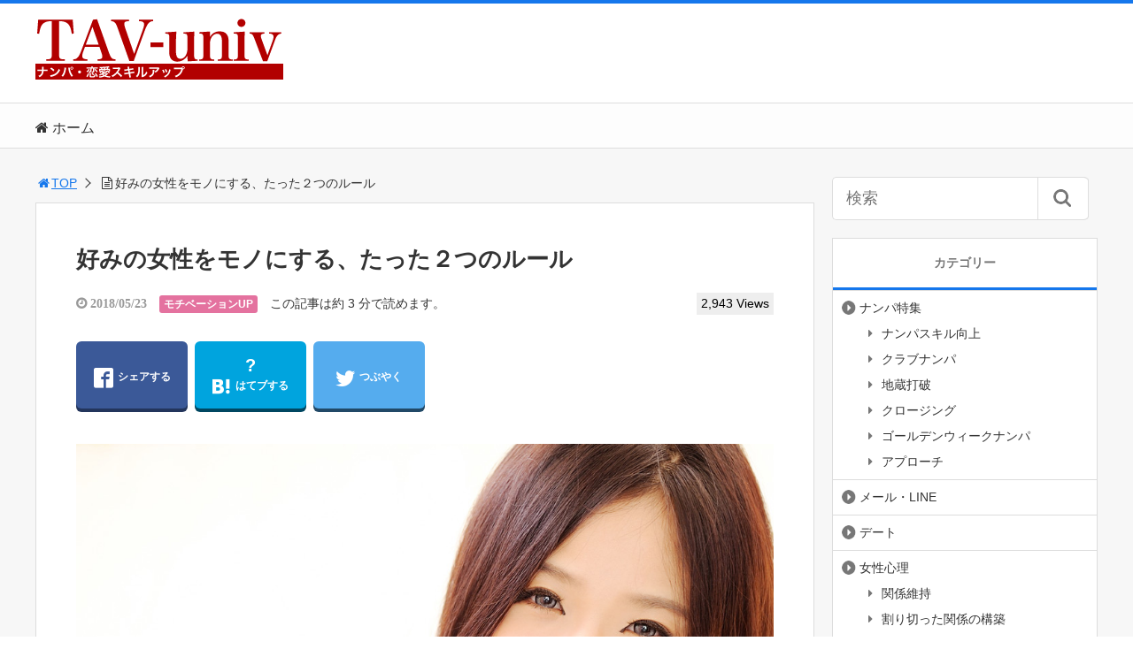

--- FILE ---
content_type: text/html; charset=UTF-8
request_url: https://univ-tav.com/blog/2018/05/23/1811/
body_size: 17003
content:
<!DOCTYPE html>
<html lang="ja">
<head>
<title>好みの女性をモノにする、たった２つのルール | ナンパの方法・恋愛スキルアップ TAV-univ</title>
<meta charset="utf-8">
<meta name="viewport" content="width=device-width,maximum-scale=1,minimum-scale=1,initial-scale=1,user-scalable=yes">
<meta name="format-detection" content="telephone=no">
<!--[if lt IE 9]>
<script src="https://univ-tav.com/wp-content/themes/surfing/js/html5shiv.js"></script>
<![endif]-->
<script src="https://univ-tav.com/wp-content/themes/surfing/js/jquery-1.11.1.min.js"></script>
<script src="https://univ-tav.com/wp-content/themes/surfing/js/jquery.easing.1.3.js"></script>
<script src="https://univ-tav.com/wp-content/themes/surfing/js/slidebars.min.js"></script>
<script src="https://univ-tav.com/wp-content/themes/surfing/js/jquery.sticky.js"></script>
<script src="https://univ-tav.com/wp-content/themes/surfing/js/original.js?ver=1.21.0"></script>
<script src="https://univ-tav.com/wp-content/themes/surfing/js/clipboard.min.js"></script>
<link rel="canonical" href="https://univ-tav.com/blog/2018/05/23/1811/">
<link rel="icon" href="favicon.ico">
<meta name='robots' content='max-image-preview:large' />
<meta name="keywords" content="" />
<meta name="description" content="岡田です。今日は、あなたのモチベーションを上げるお話。TAV参加者からのナンパ成功報告が届いたのでシェアする。※ある日、偶然にも、あなたの人生の中で最も美しく、イメージ通りの、最高に理想の女性を見かけた。そんな千載一遇のチャンスに、勇気を振り絞り女性に声を掛け、自ら「出会い」を生み出す事を「迷惑行為」などと思うのなら、" />
<meta name="robots" content="index" />
<meta property="fb:admins" content="tavuniv" />
<meta property="og:title" content="好みの女性をモノにする、たった２つのルール" />
<meta property="og:type" content="article" />
<meta property="og:description" content="岡田です。今日は、あなたのモチベーションを上げるお話。TAV参加者からのナンパ成功報告が届いたのでシェアする。※ある日、偶然にも、あなたの人生の中で最も美しく、イメージ通りの、最高に理想の女性を見かけた。そんな千載一遇のチャンスに、勇気を振り絞り女性に声を掛け、自ら「出会い」を生み出す事を「迷惑行為」などと思うのなら、" />
<meta property="og:url" content="https://univ-tav.com/blog/2018/05/23/1811/" />
<meta property="og:image" content="https://univ-tav.com/wp-content/uploads/2018/05/lgf01g201307191900.jpg" />
<meta property="og:locale" content="ja_JP" />
<meta property="og:site_name" content="ナンパの方法・恋愛スキルアップ TAV-univ" />
<link href="https://plus.google.com/" rel="publisher" />
<meta name="twitter:card" content="summary" />
<meta name="twitter:site" content="tavuniv" />
<meta name="twitter:title" content="好みの女性をモノにする、たった２つのルール" />
<meta name="twitter:description" content="岡田です。今日は、あなたのモチベーションを上げるお話。TAV参加者からのナンパ成功報告が届いたのでシェアする。※ある日、偶然にも、あなたの人生の中で最も美しく、イメージ通りの、最高に理想の女性を見かけた。そんな千載一遇のチャンスに、勇気を振り絞り女性に声を掛け、自ら「出会い」を生み出す事を「迷惑行為」などと思うのなら、" />
<meta name="twitter:image" content="https://univ-tav.com/wp-content/uploads/2018/05/lgf01g201307191900.jpg" />


<!-- All in One SEO Pack 2.8 by Michael Torbert of Semper Fi Web Design[43,71] -->
<link rel="canonical" href="https://univ-tav.com/blog/2018/05/23/1811/" />
			<script type="text/javascript" >
				window.ga=window.ga||function(){(ga.q=ga.q||[]).push(arguments)};ga.l=+new Date;
				ga('create', 'UA-115769103-1', 'auto');
				// Plugins
				
				ga('send', 'pageview');
			</script>
			<script async src="https://www.google-analytics.com/analytics.js"></script>
			<!-- /all in one seo pack -->
<link rel='dns-prefetch' href='//maxcdn.bootstrapcdn.com' />
<link rel='dns-prefetch' href='//s.w.org' />
<link rel="alternate" type="application/rss+xml" title="ナンパの方法・恋愛スキルアップ TAV-univ &raquo; 好みの女性をモノにする、たった２つのルール のコメントのフィード" href="https://univ-tav.com/blog/2018/05/23/1811/feed/" />
<script type="text/javascript">
window._wpemojiSettings = {"baseUrl":"https:\/\/s.w.org\/images\/core\/emoji\/13.1.0\/72x72\/","ext":".png","svgUrl":"https:\/\/s.w.org\/images\/core\/emoji\/13.1.0\/svg\/","svgExt":".svg","source":{"concatemoji":"https:\/\/univ-tav.com\/wp-includes\/js\/wp-emoji-release.min.js?ver=5.9.12"}};
/*! This file is auto-generated */
!function(e,a,t){var n,r,o,i=a.createElement("canvas"),p=i.getContext&&i.getContext("2d");function s(e,t){var a=String.fromCharCode;p.clearRect(0,0,i.width,i.height),p.fillText(a.apply(this,e),0,0);e=i.toDataURL();return p.clearRect(0,0,i.width,i.height),p.fillText(a.apply(this,t),0,0),e===i.toDataURL()}function c(e){var t=a.createElement("script");t.src=e,t.defer=t.type="text/javascript",a.getElementsByTagName("head")[0].appendChild(t)}for(o=Array("flag","emoji"),t.supports={everything:!0,everythingExceptFlag:!0},r=0;r<o.length;r++)t.supports[o[r]]=function(e){if(!p||!p.fillText)return!1;switch(p.textBaseline="top",p.font="600 32px Arial",e){case"flag":return s([127987,65039,8205,9895,65039],[127987,65039,8203,9895,65039])?!1:!s([55356,56826,55356,56819],[55356,56826,8203,55356,56819])&&!s([55356,57332,56128,56423,56128,56418,56128,56421,56128,56430,56128,56423,56128,56447],[55356,57332,8203,56128,56423,8203,56128,56418,8203,56128,56421,8203,56128,56430,8203,56128,56423,8203,56128,56447]);case"emoji":return!s([10084,65039,8205,55357,56613],[10084,65039,8203,55357,56613])}return!1}(o[r]),t.supports.everything=t.supports.everything&&t.supports[o[r]],"flag"!==o[r]&&(t.supports.everythingExceptFlag=t.supports.everythingExceptFlag&&t.supports[o[r]]);t.supports.everythingExceptFlag=t.supports.everythingExceptFlag&&!t.supports.flag,t.DOMReady=!1,t.readyCallback=function(){t.DOMReady=!0},t.supports.everything||(n=function(){t.readyCallback()},a.addEventListener?(a.addEventListener("DOMContentLoaded",n,!1),e.addEventListener("load",n,!1)):(e.attachEvent("onload",n),a.attachEvent("onreadystatechange",function(){"complete"===a.readyState&&t.readyCallback()})),(n=t.source||{}).concatemoji?c(n.concatemoji):n.wpemoji&&n.twemoji&&(c(n.twemoji),c(n.wpemoji)))}(window,document,window._wpemojiSettings);
</script>
<style type="text/css">
img.wp-smiley,
img.emoji {
	display: inline !important;
	border: none !important;
	box-shadow: none !important;
	height: 1em !important;
	width: 1em !important;
	margin: 0 0.07em !important;
	vertical-align: -0.1em !important;
	background: none !important;
	padding: 0 !important;
}
</style>
				<style>
			#wp-admin-bar-layers-edit-layout .ab-icon:before{
				font-family: "layers-interface" !important;
				content: "\e62f" !important;
				font-size: 16px !important;
			}
			</style>
		<link rel='stylesheet' id='font-awesome-css'  href='//maxcdn.bootstrapcdn.com/font-awesome/4.3.0/css/font-awesome.min.css?ver=5.9.12' type='text/css' media='all' />
<link rel='stylesheet' id='wp-block-library-css'  href='https://univ-tav.com/wp-includes/css/dist/block-library/style.min.css?ver=5.9.12' type='text/css' media='all' />
<style id='global-styles-inline-css' type='text/css'>
body{--wp--preset--color--black: #000000;--wp--preset--color--cyan-bluish-gray: #abb8c3;--wp--preset--color--white: #ffffff;--wp--preset--color--pale-pink: #f78da7;--wp--preset--color--vivid-red: #cf2e2e;--wp--preset--color--luminous-vivid-orange: #ff6900;--wp--preset--color--luminous-vivid-amber: #fcb900;--wp--preset--color--light-green-cyan: #7bdcb5;--wp--preset--color--vivid-green-cyan: #00d084;--wp--preset--color--pale-cyan-blue: #8ed1fc;--wp--preset--color--vivid-cyan-blue: #0693e3;--wp--preset--color--vivid-purple: #9b51e0;--wp--preset--gradient--vivid-cyan-blue-to-vivid-purple: linear-gradient(135deg,rgba(6,147,227,1) 0%,rgb(155,81,224) 100%);--wp--preset--gradient--light-green-cyan-to-vivid-green-cyan: linear-gradient(135deg,rgb(122,220,180) 0%,rgb(0,208,130) 100%);--wp--preset--gradient--luminous-vivid-amber-to-luminous-vivid-orange: linear-gradient(135deg,rgba(252,185,0,1) 0%,rgba(255,105,0,1) 100%);--wp--preset--gradient--luminous-vivid-orange-to-vivid-red: linear-gradient(135deg,rgba(255,105,0,1) 0%,rgb(207,46,46) 100%);--wp--preset--gradient--very-light-gray-to-cyan-bluish-gray: linear-gradient(135deg,rgb(238,238,238) 0%,rgb(169,184,195) 100%);--wp--preset--gradient--cool-to-warm-spectrum: linear-gradient(135deg,rgb(74,234,220) 0%,rgb(151,120,209) 20%,rgb(207,42,186) 40%,rgb(238,44,130) 60%,rgb(251,105,98) 80%,rgb(254,248,76) 100%);--wp--preset--gradient--blush-light-purple: linear-gradient(135deg,rgb(255,206,236) 0%,rgb(152,150,240) 100%);--wp--preset--gradient--blush-bordeaux: linear-gradient(135deg,rgb(254,205,165) 0%,rgb(254,45,45) 50%,rgb(107,0,62) 100%);--wp--preset--gradient--luminous-dusk: linear-gradient(135deg,rgb(255,203,112) 0%,rgb(199,81,192) 50%,rgb(65,88,208) 100%);--wp--preset--gradient--pale-ocean: linear-gradient(135deg,rgb(255,245,203) 0%,rgb(182,227,212) 50%,rgb(51,167,181) 100%);--wp--preset--gradient--electric-grass: linear-gradient(135deg,rgb(202,248,128) 0%,rgb(113,206,126) 100%);--wp--preset--gradient--midnight: linear-gradient(135deg,rgb(2,3,129) 0%,rgb(40,116,252) 100%);--wp--preset--duotone--dark-grayscale: url('#wp-duotone-dark-grayscale');--wp--preset--duotone--grayscale: url('#wp-duotone-grayscale');--wp--preset--duotone--purple-yellow: url('#wp-duotone-purple-yellow');--wp--preset--duotone--blue-red: url('#wp-duotone-blue-red');--wp--preset--duotone--midnight: url('#wp-duotone-midnight');--wp--preset--duotone--magenta-yellow: url('#wp-duotone-magenta-yellow');--wp--preset--duotone--purple-green: url('#wp-duotone-purple-green');--wp--preset--duotone--blue-orange: url('#wp-duotone-blue-orange');--wp--preset--font-size--small: 13px;--wp--preset--font-size--medium: 20px;--wp--preset--font-size--large: 36px;--wp--preset--font-size--x-large: 42px;}.has-black-color{color: var(--wp--preset--color--black) !important;}.has-cyan-bluish-gray-color{color: var(--wp--preset--color--cyan-bluish-gray) !important;}.has-white-color{color: var(--wp--preset--color--white) !important;}.has-pale-pink-color{color: var(--wp--preset--color--pale-pink) !important;}.has-vivid-red-color{color: var(--wp--preset--color--vivid-red) !important;}.has-luminous-vivid-orange-color{color: var(--wp--preset--color--luminous-vivid-orange) !important;}.has-luminous-vivid-amber-color{color: var(--wp--preset--color--luminous-vivid-amber) !important;}.has-light-green-cyan-color{color: var(--wp--preset--color--light-green-cyan) !important;}.has-vivid-green-cyan-color{color: var(--wp--preset--color--vivid-green-cyan) !important;}.has-pale-cyan-blue-color{color: var(--wp--preset--color--pale-cyan-blue) !important;}.has-vivid-cyan-blue-color{color: var(--wp--preset--color--vivid-cyan-blue) !important;}.has-vivid-purple-color{color: var(--wp--preset--color--vivid-purple) !important;}.has-black-background-color{background-color: var(--wp--preset--color--black) !important;}.has-cyan-bluish-gray-background-color{background-color: var(--wp--preset--color--cyan-bluish-gray) !important;}.has-white-background-color{background-color: var(--wp--preset--color--white) !important;}.has-pale-pink-background-color{background-color: var(--wp--preset--color--pale-pink) !important;}.has-vivid-red-background-color{background-color: var(--wp--preset--color--vivid-red) !important;}.has-luminous-vivid-orange-background-color{background-color: var(--wp--preset--color--luminous-vivid-orange) !important;}.has-luminous-vivid-amber-background-color{background-color: var(--wp--preset--color--luminous-vivid-amber) !important;}.has-light-green-cyan-background-color{background-color: var(--wp--preset--color--light-green-cyan) !important;}.has-vivid-green-cyan-background-color{background-color: var(--wp--preset--color--vivid-green-cyan) !important;}.has-pale-cyan-blue-background-color{background-color: var(--wp--preset--color--pale-cyan-blue) !important;}.has-vivid-cyan-blue-background-color{background-color: var(--wp--preset--color--vivid-cyan-blue) !important;}.has-vivid-purple-background-color{background-color: var(--wp--preset--color--vivid-purple) !important;}.has-black-border-color{border-color: var(--wp--preset--color--black) !important;}.has-cyan-bluish-gray-border-color{border-color: var(--wp--preset--color--cyan-bluish-gray) !important;}.has-white-border-color{border-color: var(--wp--preset--color--white) !important;}.has-pale-pink-border-color{border-color: var(--wp--preset--color--pale-pink) !important;}.has-vivid-red-border-color{border-color: var(--wp--preset--color--vivid-red) !important;}.has-luminous-vivid-orange-border-color{border-color: var(--wp--preset--color--luminous-vivid-orange) !important;}.has-luminous-vivid-amber-border-color{border-color: var(--wp--preset--color--luminous-vivid-amber) !important;}.has-light-green-cyan-border-color{border-color: var(--wp--preset--color--light-green-cyan) !important;}.has-vivid-green-cyan-border-color{border-color: var(--wp--preset--color--vivid-green-cyan) !important;}.has-pale-cyan-blue-border-color{border-color: var(--wp--preset--color--pale-cyan-blue) !important;}.has-vivid-cyan-blue-border-color{border-color: var(--wp--preset--color--vivid-cyan-blue) !important;}.has-vivid-purple-border-color{border-color: var(--wp--preset--color--vivid-purple) !important;}.has-vivid-cyan-blue-to-vivid-purple-gradient-background{background: var(--wp--preset--gradient--vivid-cyan-blue-to-vivid-purple) !important;}.has-light-green-cyan-to-vivid-green-cyan-gradient-background{background: var(--wp--preset--gradient--light-green-cyan-to-vivid-green-cyan) !important;}.has-luminous-vivid-amber-to-luminous-vivid-orange-gradient-background{background: var(--wp--preset--gradient--luminous-vivid-amber-to-luminous-vivid-orange) !important;}.has-luminous-vivid-orange-to-vivid-red-gradient-background{background: var(--wp--preset--gradient--luminous-vivid-orange-to-vivid-red) !important;}.has-very-light-gray-to-cyan-bluish-gray-gradient-background{background: var(--wp--preset--gradient--very-light-gray-to-cyan-bluish-gray) !important;}.has-cool-to-warm-spectrum-gradient-background{background: var(--wp--preset--gradient--cool-to-warm-spectrum) !important;}.has-blush-light-purple-gradient-background{background: var(--wp--preset--gradient--blush-light-purple) !important;}.has-blush-bordeaux-gradient-background{background: var(--wp--preset--gradient--blush-bordeaux) !important;}.has-luminous-dusk-gradient-background{background: var(--wp--preset--gradient--luminous-dusk) !important;}.has-pale-ocean-gradient-background{background: var(--wp--preset--gradient--pale-ocean) !important;}.has-electric-grass-gradient-background{background: var(--wp--preset--gradient--electric-grass) !important;}.has-midnight-gradient-background{background: var(--wp--preset--gradient--midnight) !important;}.has-small-font-size{font-size: var(--wp--preset--font-size--small) !important;}.has-medium-font-size{font-size: var(--wp--preset--font-size--medium) !important;}.has-large-font-size{font-size: var(--wp--preset--font-size--large) !important;}.has-x-large-font-size{font-size: var(--wp--preset--font-size--x-large) !important;}
</style>
<link rel='stylesheet' id='swpm.common-css'  href='https://univ-tav.com/wp-content/plugins/simple-membership/css/swpm.common.css?ver=5.9.12' type='text/css' media='all' />
<link rel='stylesheet' id='layers-framework-css'  href='https://univ-tav.com/wp-content/themes/surfing/lib/mainvisual/assets/css/framework.css?ver=1.21.0' type='text/css' media='all' />
<link rel='stylesheet' id='layers-components-css'  href='https://univ-tav.com/wp-content/themes/surfing/lib/mainvisual/assets/css/components.css?ver=1.21.0' type='text/css' media='all' />
<link rel='stylesheet' id='layers-responsive-css'  href='https://univ-tav.com/wp-content/themes/surfing/lib/mainvisual/assets/css/responsive.css?ver=1.21.0' type='text/css' media='all' />
<link rel='stylesheet' id='layers-icon-fonts-css'  href='https://univ-tav.com/wp-content/themes/surfing/lib/mainvisual/assets/css/layers-icons.css?ver=1.21.0' type='text/css' media='all' />
<link rel='stylesheet' id='layers-style-css'  href='https://univ-tav.com/wp-content/themes/surfing/style.css?ver=1.21.0' type='text/css' media='all' />
<link rel='stylesheet' id='font-awesome-four-css'  href='https://univ-tav.com/wp-content/themes/surfing/lib/font-awesome-4-menus/css/font-awesome.min.css?ver=4.5.0' type='text/css' media='all' />
<link rel='stylesheet' id='surfing_toc-screen-css'  href='https://univ-tav.com/wp-content/themes/surfing/lib/table-of-contents-plus/screen.min.css?ver=1.21.0' type='text/css' media='all' />
<script type='text/javascript' src='https://univ-tav.com/wp-includes/js/jquery/jquery.min.js?ver=3.6.0' id='jquery-core-js'></script>
<script type='text/javascript' src='https://univ-tav.com/wp-includes/js/jquery/jquery-migrate.min.js?ver=3.3.2' id='jquery-migrate-js'></script>
<script type='text/javascript' src='https://univ-tav.com/wp-content/themes/surfing/lib/q2w3-fixed-widget/js/q2w3-fixed-widget.min.js?ver=1.21.0' id='q2w3-fixed-widget-js'></script>
<script type='text/javascript' src='https://univ-tav.com/wp-content/themes/surfing/lib/mainvisual/assets/js/plugins.js?ver=1.2.10' id='layers-plugins-js-js'></script>
<link rel="https://api.w.org/" href="https://univ-tav.com/wp-json/" /><link rel="alternate" type="application/json" href="https://univ-tav.com/wp-json/wp/v2/posts/1811" /><link rel="EditURI" type="application/rsd+xml" title="RSD" href="https://univ-tav.com/xmlrpc.php?rsd" />
<link rel="wlwmanifest" type="application/wlwmanifest+xml" href="https://univ-tav.com/wp-includes/wlwmanifest.xml" /> 
<meta name="generator" content="WordPress 5.9.12" />
<link rel='shortlink' href='https://univ-tav.com/?p=1811' />
<link rel="alternate" type="application/json+oembed" href="https://univ-tav.com/wp-json/oembed/1.0/embed?url=https%3A%2F%2Funiv-tav.com%2Fblog%2F2018%2F05%2F23%2F1811%2F" />
<link rel="alternate" type="text/xml+oembed" href="https://univ-tav.com/wp-json/oembed/1.0/embed?url=https%3A%2F%2Funiv-tav.com%2Fblog%2F2018%2F05%2F23%2F1811%2F&#038;format=xml" />
<script type="text/javascript"><!--
function powerpress_pinw(pinw_url){window.open(pinw_url, 'PowerPressPlayer','toolbar=0,status=0,resizable=1,width=460,height=320');	return false;}
//-->
</script>
<link rel="stylesheet" href="https://univ-tav.com/wp-content/themes/surfing/css/reset.css">
<link rel="stylesheet" media="print, screen and (min-width:769px)" href="https://univ-tav.com/wp-content/themes/surfing/css/style.css?ver=1.21.0">
<link rel="stylesheet" media="screen and (max-width:768px)" href="https://univ-tav.com/wp-content/themes/surfing/css/style_sp.css?ver=1.21.0">
<link rel="stylesheet" href="https://maxcdn.bootstrapcdn.com/font-awesome/4.5.0/css/font-awesome.min.css">
<!-- Global site tag (gtag.js) - Google Analytics -->
<script async src="https://www.googletagmanager.com/gtag/js?id=UA-164018023-1"></script>
<script>
  window.dataLayer = window.dataLayer || [];
  function gtag(){dataLayer.push(arguments);}
  gtag('js', new Date());

  gtag('config', 'UA-164018023-1');
</script>
<style>
@media screen and (max-width:768px) {
	.sb-site-slim {
				padding-top: 54px;
			}
}
@media screen and (min-width:769px) {
        body{
            }
            article div.body{
        font-size: 16px;
    }
                .sb-site #global_nav.nav_top{display: none;}
    .sb-site #global_nav.nav_bottom{display: none;}
    .sb-site-slim #global_nav.nav_top{display: none;}
    .sb-site-slim #global_nav.nav_bottom{display: none;}
        
                                                                    #pt_blue .btn_link{background: #;border: solid 2px #;}
    #pt_blue .btn_link:hover{background: #fff;color: #;border: solid 2px #;}
                    }

@media screen and (max-width:768px) {
        body{
            }
            article div.body{
        font-size: 14px;
    }
                                                                        #pt_blue article figure.btn_basic a{border:solid 2px #;border-bottom:solid 4px #;background:#;}
    #pt_blue article figure.btn_basic a:hover{border:solid 2px #;background:#;color: #FFF;border-bottom-width:4px;text-decoration: none;}
            }
</style>

<script>
//header
var first = true;
$(window).scroll(function(){
	scr = $(this).scrollTop();
		if(scr > 160){
			$("#header_wrapper").stop().animate({"top" : "0px"},"150", 'easeOutQuint').addClass("slim");
		$("#sb-site").addClass("sb-site-slim");
		$("#sb-site").removeClass("sb-site");
	}else{
		$("#header_wrapper").stop().css({"top" : "-" + scr + "px"}).removeClass("slim");
		$("#sb-site").removeClass("sb-site-slim");
		$("#sb-site").addClass("sb-site");
	}
});
</script>
<script>
function prevent_copy() {
	window.alert("内容の無断転載を禁止します。発見した場合は運用サーバーへの連絡、GoogleへDMCA侵害申し立て、損害賠償の請求を行います。");
}
</script>

<!-- Facebook Pixel Code -->
<script>
  !function(f,b,e,v,n,t,s)
  {if(f.fbq)return;n=f.fbq=function(){n.callMethod?
  n.callMethod.apply(n,arguments):n.queue.push(arguments)};
  if(!f._fbq)f._fbq=n;n.push=n;n.loaded=!0;n.version='2.0';
  n.queue=[];t=b.createElement(e);t.async=!0;
  t.src=v;s=b.getElementsByTagName(e)[0];
  s.parentNode.insertBefore(t,s)}(window, document,'script',
  'https://connect.facebook.net/en_US/fbevents.js');
  fbq('init', '1788938724668216');
  fbq('track', 'PageView');
</script>
<noscript><img height="1" width="1" style="display:none"
  src="https://www.facebook.com/tr?id=1788938724668216&ev=PageView&noscript=1"
/></noscript>
<!-- End Facebook Pixel Code -->
</head>

<body id="pt_blue" class="post-template-default single single-post postid-1811 single-format-standard  pt_blue layers-post-page">
  <div id="fb-root"></div>
<script>(function(d, s, id) {
  var js, fjs = d.getElementsByTagName(s)[0];
  if (d.getElementById(id)) return;
  js = d.createElement(s); js.id = id;
  js.src = "//connect.facebook.net/ja_JP/sdk.js#xfbml=1&version=v2.4&appId=";
  fjs.parentNode.insertBefore(js, fjs);
}(document, 'script', 'facebook-jssdk'));</script><div id="sb-site" class="sb-site">
	<div id="header_wrapper">
		<div id="page_top" class="cont_box">
<nav id="global_nav" class="nav_top">
	<ul class="ftrList">
		<li class="menu-item menu-item-type-custom menu-item-object-custom menu-item-home"><a href="https://univ-tav.com"><i class="fa-home fa"></i><span class="fontawesome-text"> ホーム</span></a></li>
	</ul>
</nav>	
			<header id="header">
												<span class="image"><a href="https://univ-tav.com"><img src="http://univ-tav.com/wp-content/uploads/2017/08/logot2.gif" alt="ナンパの方法・恋愛スキルアップ TAV-univ"></a></span>
								
				
				<div id="sp_bn">
					<p class="sb-toggle-right"><a href="#header" id="sp_bn_menu" class="fa fa-bars"></a></p>
					<!-- #sp_bn -->
				</div>
				<!-- #header -->
			</header>
<nav id="global_nav" class="nav_middle">
	<ul class="ftrList">
		<li class="menu-item menu-item-type-custom menu-item-object-custom menu-item-home"><a href="https://univ-tav.com"><i class="fa-home fa"></i><span class="fontawesome-text"> ホーム</span></a></li>
	</ul>
</nav>	
			<!-- #cont_box -->
		</div>
		<!-- #header_wrapper -->
	</div>

	
		<div class="contents_wrapper" id="col2_left">
			<section class="contents">
			<div class="contents_inner">
								<ol id="path">
					<li><a href="https://univ-tav.com"><i class="fa fa-home fa-fw"></i>TOP</a></li>
					<li><i class="fa fa-file-text-o fa-fw"></i>好みの女性をモノにする、たった２つのルール</li>
				</ol>
				
								
								<article>
					
					
					<h1>好みの女性をモノにする、たった２つのルール</h1>
					<div class="desc">
																		<time class="date fa fa-clock-o" datetime="2018-05-23T20:00:13+09:00">&nbsp;2018/05/23</time>
																								<span class="category cate10"><a href="https://univ-tav.com/blog/category/%e6%82%a9%e3%81%bf%e7%9b%b8%e8%ab%87/%e3%83%a2%e3%83%81%e3%83%99%e3%83%bc%e3%82%b7%e3%83%a7%e3%83%b3up/">モチベーションUP</a></span>
																														<span>この記事は約 3 分で読めます。</span>
																		<span class="views">2,943 Views</span>
											</div>

					
					<ul class="sns-box">
		<li class="btn_action2">
		<a class="btn_share" href="//www.facebook.com/share.php?app_id=&amp;ref=plugin&amp;u=https%3A%2F%2Funiv-tav.com%2Fblog%2F2018%2F05%2F23%2F1811%2F" onclick="window.open(this.href, 'sns_window', 'width=600, height=400, menubar=no, toolbar=no, scrollbars=yes'); return false;">
		<!--
		<div class="count">&nbsp;</div>
		-->
		<i class="icon-facebook2"></i><span>シェアする</span>
		</a>
	</li>
			<li class="btn_action2">
		<a class="btn_hatena" href="http://b.hatena.ne.jp/add?mode=confirm&url=https%3A%2F%2Funiv-tav.com%2Fblog%2F2018%2F05%2F23%2F1811%2F&title=%E5%A5%BD%E3%81%BF%E3%81%AE%E5%A5%B3%E6%80%A7%E3%82%92%E3%83%A2%E3%83%8E%E3%81%AB%E3%81%99%E3%82%8B%E3%80%81%E3%81%9F%E3%81%A3%E3%81%9F%EF%BC%92%E3%81%A4%E3%81%AE%E3%83%AB%E3%83%BC%E3%83%AB" class="hatena-bookmark-button" data-hatena-bookmark-title="%E5%A5%BD%E3%81%BF%E3%81%AE%E5%A5%B3%E6%80%A7%E3%82%92%E3%83%A2%E3%83%8E%E3%81%AB%E3%81%99%E3%82%8B%E3%80%81%E3%81%9F%E3%81%A3%E3%81%9F%EF%BC%92%E3%81%A4%E3%81%AE%E3%83%AB%E3%83%BC%E3%83%AB" data-hatena-bookmark-layout="vertical-balloon" data-hatena-bookmark-lang="ja" title="このエントリーをはてなブックマークに追加" onclick="window.open(this.href, 'sns_window', 'width=600, height=400, menubar=no, toolbar=no, scrollbars=yes'); return false;">
		<div class="count">&nbsp;</div>
		<i class="icon-hatebu"></i><span>はてブする</span>
		</a>
	</li>
			<li class="btn_action2">
		<a class="btn_tweet" href="https://twitter.com/share?url=https%3A%2F%2Funiv-tav.com%2Fblog%2F2018%2F05%2F23%2F1811%2F&text=%E5%A5%BD%E3%81%BF%E3%81%AE%E5%A5%B3%E6%80%A7%E3%82%92%E3%83%A2%E3%83%8E%E3%81%AB%E3%81%99%E3%82%8B%E3%80%81%E3%81%9F%E3%81%A3%E3%81%9F%EF%BC%92%E3%81%A4%E3%81%AE%E3%83%AB%E3%83%BC%E3%83%AB&hashtags=&via=tavuniv" onclick="window.open(this.href, 'sns_window', 'width=600, height=400, menubar=no, toolbar=no, scrollbars=yes'); return false;">
		<i class="icon-twitter"></i><span>つぶやく</span>
		</a>
	</li>
				<li class="btn_action2 btn_linelist">
		<a class="btn_line" href="http://line.me/R/msg/text/?好みの女性をモノにする、たった２つのルール%0D%0Ahttps%3A%2F%2Funiv-tav.com%2Fblog%2F2018%2F05%2F23%2F1811%2F">
		<i class="icon-line"></i><span>送る</span>
		</a>
	</li>
			<li class="btn_action2 btn_fb">
				<div class="fb-share-button" data-href="https://univ-tav.com/blog/2018/05/23/1811/" data-layout="box_count" data-size="large" data-mobile-iframe="true"></div>
						<div class="fb-like" data-href="https://www.facebook.com/tavuniv/" data-layout="box_count" data-action="like" data-size="large" data-show-faces="true" data-share="false"></div>
			</li>
	</ul>
					
															<figure class="image_large">
						<img width="1024" height="682" src="https://univ-tav.com/wp-content/uploads/2018/05/lgf01g201307191900.jpg" class="attachment-full size-full wp-post-image" alt="" loading="lazy" srcset="https://univ-tav.com/wp-content/uploads/2018/05/lgf01g201307191900.jpg 1024w, https://univ-tav.com/wp-content/uploads/2018/05/lgf01g201307191900-300x200.jpg 300w, https://univ-tav.com/wp-content/uploads/2018/05/lgf01g201307191900-768x512.jpg 768w" sizes="(max-width: 1024px) 100vw, 1024px" />					</figure>
										
					
					<div class="body">
						<p>岡田です。</p>
<p>今日は、あなたのモチベーションを<br />
上げるお話。</p>
<p>TAV参加者からのナンパ成功報告が届いたのでシェアする。</p>
<p><span style="background-color: #cccccc;">※ある日、偶然にも、あなたの人生の中で最も美しく、<br />
イメージ通りの、最高に理想の女性を見かけた。<br />
そんな千載一遇のチャンスに、勇気を振り絞り<br />
女性に声を掛け、自ら「出会い」を生み出す事を<br />
「迷惑行為」などと思うのなら、このサイトは今すぐ閉じてください。<br />
男としてたった一度の人生を、<br />
自分に正直に生きるため、今日も記事をかいていきます。</span></p>
<p><strong>■参加者からの報告メール</strong></p>
<p>岡田尚也さん<br />
＝＝です。</p>
<p>いつもお世話になっております。</p>
<p>先日、<br />
遂に！遂に！悲願の初クロージングを<br />
達成しましたので、ご報告致します！</p>
<p>仕事終わりに見かけた<br />
スタイル抜群のOLに<br />
ジャケットを使った<br />
ドロップアプローチ→カフェ→ホテル</p>
<p>ずーっと壁だった<br />
男女会話とフック会話ですが<br />
嫌われるのを恐れずに<br />
切り込んだ会話をしていきました。</p>
<p>すると、<br />
「私はナンパされてご飯行くことはあるけど、<br />
お持ち帰りはされないようにしてる。」</p>
<p>と、極めつけのサインを頂いたので、退店<br />
女「明日９時半から会議ー。」<br />
『勝った。オレ８時半から会議。』<br />
と、そのままテンション維持して<br />
ホテルへ向かいました。</p>
<p>ホテルに入ってからは<br />
まるで夢のような気分でした！</p>
<p>セッ・スして<br />
女が寝た後、私はとなりで<br />
「ついにやったんだ…！」と<br />
嬉しさのあまり、<br />
一人泣いてしまいましたし</p>
<p>女が、寝息を立てて<br />
裸で自分に抱きつきながら寝ている</p>
<p>この夢にまで見た光景を<br />
絶対に、忘れません。</p>
<p><strong>□岡田の答え</strong></p>
<p>不思議なもので、人は、<br />
１度経験した物事に対して<br />
極端にハードルが下がる。</p>
<p>これまでは、想像すら出来なかった様な<br />
出来事を、たった一度でも体験すると</p>
<h3><a href="mailto:tav-library@mailmag.jp?subject=岡田の答え請求&amp;body=このまま送信してください">「岡田の答え」の続きを知りたい方はここをクリック</a></h3>
<h3><a href="http://univ-tav.com/member/2018/05/23/%e5%a5%bd%e3%81%bf%e3%81%ae%e5%a5%b3%e6%80%a7%e3%82%92%e3%83%a2%e3%83%8e%e3%81%ab%e3%81%99%e3%82%8b%e3%80%81%e3%81%9f%e3%81%a3%e3%81%9f%ef%bc%92%e3%81%a4%e3%81%ae%e3%83%ab%e3%83%bc%e3%83%ab/" target="_blank" rel="noopener">メルマガ登録済みでこの記事の全文を読むにはこちら</a></h3>
<p><a href="http://info-tav.com/7th/">【岡田尚也７日間無料音声セミナー】</a><br />
この無料のセミナーでは<br />
「足首、膝、股関節を使った、正しい立ち方」<br />
を身に着けることと、同じ様に、</p>
<p>「会話の基本能力」<br />
を飛躍的に向上できる。<br />
→　<a href="http://info-tav.com/7th/">岡田尚也７日間無料音声セミナー</a></p>
<p>&nbsp;</p>
<p>&nbsp;</p>
<p>【岡田尚也LINEへの登録はコチラです】</p>
<p><a href="http://crowea-ex.jp/Lbq32047/12901">スマホからはコチラをクリック</a><br />
今パソコンでメルマガを見ている場合はスマホでLINEを開いて</p>
<p>「@tavokada」をID検索（@をお忘れなく）でLINEに登録できます。</p>
<p>&nbsp;</p>
<p><span style="color: #222222;">たまに応援クリックしていただけると嬉しいです↓</span></p>
<p><a style="color: #ff0066;" href="http://blog.with2.net/link.php?1671316" target="_blank" rel="noopener noreferrer"><strong>⇒　今何位？　＜人気ブログランキング＞</strong></a></p>
<p><a href="http://blog.with2.net/link.php?1671316" target="_blank" rel="noopener noreferrer"><img loading="lazy" class="alignnone size-full wp-image-186" src="http://univ-tav.com/wp-content/uploads/2014/09/anine.gif" alt="anine" width="400" height="80" /></a></p>
<p>&nbsp;</p>
<p style="color: #222222;">★　岡田尚也の恋愛大学のフェイスブックはコチラ↓<br />
<a style="color: #ff0066;" href="https://www.facebook.com/tavuniv" target="_blank" rel="noopener noreferrer"><span style="font-size: large;"><strong>⇒　岡田尚也の恋愛大学フェイスブック　（友達＆フォロー大歓迎です！）</strong></span></a></p>
<p style="color: #222222;"><a href="https://www.facebook.com/tavuniv"><img loading="lazy" class="alignnone size-full wp-image-183" src="http://univ-tav.com/wp-content/uploads/2014/09/rr.jpg" alt="rr" width="400" height="190" srcset="https://univ-tav.com/wp-content/uploads/2014/09/rr.jpg 400w, https://univ-tav.com/wp-content/uploads/2014/09/rr-300x142.jpg 300w, https://univ-tav.com/wp-content/uploads/2014/09/rr-315x150.jpg 315w" sizes="(max-width: 400px) 100vw, 400px" /></a></p>
					</div>

					
					
					
					<section class="article_social">
	<header class="">
		<h3 class="article_social__title">＼ SNSでシェアしよう！ ／</h3>
		<h3 class="article_social__title_sp">ナンパの方法・恋愛スキルアップ TAV-univの<span>注目記事</span>を受け取ろう</h3>
	</header>
	<ul class="article_social_share">
		<li class="facebook">
			<a class="btn_share" href="//www.facebook.com/share.php?app_id=&amp;ref=plugin&amp;u=https%3A%2F%2Funiv-tav.com%2Fblog%2F2018%2F05%2F23%2F1811%2F" onclick="window.open(this.href, 'sns_window', 'width=600, height=400, menubar=no, toolbar=no, scrollbars=yes'); return false;">
				<i class="icon-facebook2"></i>
				<span class="text">Facebookでシェア</span>
			</a>
		</li>
		<li class="twitter">
			<a class="btn_tweet" data-url="https://univ-tav.com/blog/2018/05/23/1811/" href="https://twitter.com/share?url=https%3A%2F%2Funiv-tav.com%2Fblog%2F2018%2F05%2F23%2F1811%2F&text=%E5%A5%BD%E3%81%BF%E3%81%AE%E5%A5%B3%E6%80%A7%E3%82%92%E3%83%A2%E3%83%8E%E3%81%AB%E3%81%99%E3%82%8B%E3%80%81%E3%81%9F%E3%81%A3%E3%81%9F%EF%BC%92%E3%81%A4%E3%81%AE%E3%83%AB%E3%83%BC%E3%83%AB&hashtags=&via=tavuniv" data-lang="ja" data-count="vertical" data-dnt="true" onclick="window.open(this.href, 'sns_window', 'width=600, height=400, menubar=no, toolbar=no, scrollbars=yes'); return false;">
				<i class="icon-twitter"></i>
				<span class="text">Twitterでシェア</span>
			</a>
		</li>
	</ul>
	<h4 class="articleSocial__logo">
		<a href="https://univ-tav.com">
						<img src="http://univ-tav.com/wp-content/uploads/2017/08/logot2.gif" alt="ナンパの方法・恋愛スキルアップ TAV-univ"><span> − ナンパの方法・恋愛スキルアップ TAV-univ</span>
					</a>
	</h4>

	<div class="article_social_board">
		<div class="image">
			<!-- PC用の記事画像 -->
						<img width="1024" height="682" src="https://univ-tav.com/wp-content/uploads/2018/05/lgf01g201307191900-1024x682.jpg" class="articleimg wp-post-image" alt="" loading="lazy" srcset="https://univ-tav.com/wp-content/uploads/2018/05/lgf01g201307191900.jpg 1024w, https://univ-tav.com/wp-content/uploads/2018/05/lgf01g201307191900-300x200.jpg 300w, https://univ-tav.com/wp-content/uploads/2018/05/lgf01g201307191900-768x512.jpg 768w" sizes="(max-width: 1024px) 100vw, 1024px" />					</div>
		<div class="likebox">
			<p class="massage">この記事が気に入ったら<br>いいね！しよう</p>
						<div class="likeBtn">
				<div class="fb-like" data-href="https://www.facebook.com/tavuniv/" data-layout="button_count" data-action="like" data-show-faces="false" data-share="false"></div>
			</div>
						<p class="caption">ナンパの方法・恋愛スキルアップ TAV-univの人気記事をお届けします。</p>
		</div>
	</div>

	<div class="article_social_follow">
		<ul class="article_social_followbtnlist">
			<li>
				<span class="text"><span>気に入ったらブックマーク！</span></span>
					<a href="http://b.hatena.ne.jp/entry/https%3A%2F%2Funiv-tav.com%2Fblog%2F2018%2F05%2F23%2F1811%2F" class="hatena-bookmark-button" data-hatena-bookmark-layout="standard-balloon" data-hatena-bookmark-lang="ja" title="このエントリーをはてなブックマークに追加"><img src="https://b.st-hatena.com/images/entry-button/button-only@2x.png" alt="このエントリーをはてなブックマークに追加" width="20" height="20" style="border: none;" /></a><script type="text/javascript" src="https://b.st-hatena.com/js/bookmark_button.js" charset="utf-8" async="async"></script>
			</li>
			<li>
				<span class="text"><span>フォローしよう！</span></span>
								<a href="https://twitter.com/tavuniv" class="twitter-follow-button" data-show-count="false" data-show-screen-name="false">Follow @tavuniv</a>
<script>!function(d,s,id){var js,fjs=d.getElementsByTagName(s)[0],p=/^http:/.test(d.location)?'http':'https';if(!d.getElementById(id)){js=d.createElement(s);js.id=id;js.src=p+'://platform.twitter.com/widgets.js';fjs.parentNode.insertBefore(js,fjs);}}(document, 'script', 'twitter-wjs');</script>
							</li>
		</ul>
	</div>
</section>

<ul class="sns-box bottom_sns-box">
	<p class="sptxt">この記事をSNSでシェア</p>	
		<li class="btn_action2">
		<a class="btn_share" href="//www.facebook.com/share.php?app_id=&amp;ref=plugin&amp;u=https%3A%2F%2Funiv-tav.com%2Fblog%2F2018%2F05%2F23%2F1811%2F" onclick="window.open(this.href, 'sns_window', 'width=600, height=400, menubar=no, toolbar=no, scrollbars=yes'); return false;">
		<!--
		<div class="count">&nbsp;</div>
		-->
		<i class="icon-facebook2"></i><span>シェアする</span>
		</a>
	</li>
			<li class="btn_action2">
		<a class="btn_hatena" href="http://b.hatena.ne.jp/entry/https%3A%2F%2Funiv-tav.com%2Fblog%2F2018%2F05%2F23%2F1811%2F" class="hatena-bookmark-button" data-hatena-bookmark-layout="vertical-balloon" data-hatena-bookmark-lang="ja" title="このエントリーをはてなブックマークに追加" onclick="window.open(this.href, 'sns_window', 'width=600, height=400, menubar=no, toolbar=no, scrollbars=yes'); return false;">
		<div class="count">&nbsp;</div>
		<i class="icon-hatebu"></i><span>はてブする</span>
		</a>
	</li>
			<li class="btn_action2">
		<a class="btn_tweet" data-url="https://univ-tav.com/blog/2018/05/23/1811/" href="https://twitter.com/share?url=https%3A%2F%2Funiv-tav.com%2Fblog%2F2018%2F05%2F23%2F1811%2F&text=%E5%A5%BD%E3%81%BF%E3%81%AE%E5%A5%B3%E6%80%A7%E3%82%92%E3%83%A2%E3%83%8E%E3%81%AB%E3%81%99%E3%82%8B%E3%80%81%E3%81%9F%E3%81%A3%E3%81%9F%EF%BC%92%E3%81%A4%E3%81%AE%E3%83%AB%E3%83%BC%E3%83%AB&hashtags=&via=tavuniv" data-lang="ja" data-count="vertical" data-dnt="true" onclick="window.open(this.href, 'sns_window', 'width=600, height=400, menubar=no, toolbar=no, scrollbars=yes'); return false;">
		<i class="icon-twitter"></i><span>つぶやく</span>
		</a>
	</li>
				<li class="btn_action2 btn_linelist">
		<a class="btn_line" href="http://line.me/R/msg/text/?好みの女性をモノにする、たった２つのルール%0D%0Ahttps%3A%2F%2Funiv-tav.com%2Fblog%2F2018%2F05%2F23%2F1811%2F">
		<i class="icon-line"></i><span>送る</span>
		</a>
	</li>
			<li class="btn_action2 btn_fb">
				<div class="fb-share-button" data-href="https://univ-tav.com/blog/2018/05/23/1811/" data-layout="box_count" data-size="large" data-mobile-iframe="true"></div>
						<div class="fb-like" data-href="https://www.facebook.com/tavuniv/" data-layout="box_count" data-action="like" data-size="large" data-show-faces="true" data-share="false"></div>
			</li>
	</ul>

					
									</article>
				
				
								
				
												<div id="recommend">
					<h2><span>関連記事</span></h2>
					<ul>
												<li>
							<div class="linkarea">
																<a href="https://univ-tav.com/blog/2013/02/23/%e3%80%90%e3%83%80%e3%83%a1%e7%94%b7%e3%81%ae%e3%80%81%e6%9c%ac%e6%80%a7%e3%80%91/"><div style="background: url(https://univ-tav.com/wp-content/themes/surfing/img/noimage.png) center center no-repeat; background-size: contain;"></div></a>
																<p>【ダメ男の、本性】</p>
							</div>
						</li>
												<li>
							<div class="linkarea">
																<a href="https://univ-tav.com/blog/2025/03/13/%e6%97%a9%e3%81%8f%e3%83%a2%e3%83%86%e3%81%9f%e3%81%84%e3%81%aa%e3%82%89%e3%80%81%e3%81%93%e3%81%ae%ef%bc%93%e3%81%a4%e3%82%92%e6%84%8f%e8%ad%98%e3%81%97%e3%82%88%e3%81%86%e3%80%82/"><div style="background: url(https://univ-tav.com/wp-content/uploads/2025/03/早くモテたいなら、この３つを意識しよう。-300x169.png) center center no-repeat; background-size: contain;"></div></a>
																<p>早くモテたいなら、この３つを意識しよう。</p>
							</div>
						</li>
												<li>
							<div class="linkarea">
																<a href="https://univ-tav.com/blog/2016/11/02/%e5%a5%b3%e5%ad%90%e5%a4%a7%e7%94%9f%e3%81%a8%e3%83%89%e3%82%bf%e3%83%90%e3%82%bf%e3%83%99%e3%83%83%e3%83%89%e3%82%a4%e3%83%b3/"><div style="background: url(https://univ-tav.com/wp-content/themes/surfing/img/noimage.png) center center no-repeat; background-size: contain;"></div></a>
																<p>女子大生とドタバタベッドイン</p>
							</div>
						</li>
												<li>
							<div class="linkarea">
																<a href="https://univ-tav.com/blog/2022/09/19/%e3%82%84%e3%82%8b%e6%b0%97%e3%82%92%e5%87%ba%e3%81%99%e6%96%b9%e6%b3%95%ef%bd%9c%e7%88%86%e7%99%ba%e7%9a%84%e3%81%ab%e3%83%a2%e3%83%81%e3%83%99%e3%83%bc%e3%82%b7%e3%83%a7%e3%83%b3%e3%81%8c%e4%b8%8a/"><div style="background: url(https://univ-tav.com/wp-content/uploads/2022/09/99999-300x169.jpg) center center no-repeat; background-size: contain;"></div></a>
																<p>やる気を出す方法｜爆発的にモチベーションが上がる方法。</p>
							</div>
						</li>
												<li>
							<div class="linkarea">
																<a href="https://univ-tav.com/blog/2018/06/05/3%e5%b9%b4%e3%82%a6%e3%83%80%e3%82%a6%e3%83%80%e3%82%84%e3%81%a3%e3%81%a6%e3%81%84%e3%81%9ftav%e5%8f%82%e5%8a%a0%e8%80%85%e3%81%ae%e6%9c%ab%e8%b7%af/"><div style="background: url(https://univ-tav.com/wp-content/uploads/2018/05/PAK88_unadarekabedon20140301500-300x200.jpg) center center no-repeat; background-size: contain;"></div></a>
																<p>3年ウダウダやっていたTAV参加者の末路</p>
							</div>
						</li>
												<li>
							<div class="linkarea">
																<a href="https://univ-tav.com/blog/2019/05/21/%e3%83%8a%e3%83%b3%e3%83%91%e3%82%92%e6%88%90%e5%8a%9f%e3%81%95%e3%81%9b%e3%82%8b%ef%bc%81%e3%83%a2%e3%83%86%e3%82%8b%e7%94%b7%e3%81%8c%e3%83%9b%e3%83%86%e3%83%ab%e3%81%ab%e8%aa%98%e3%81%86%e5%89%8d/"><div style="background: url(https://univ-tav.com/wp-content/uploads/2019/05/maxresdefault-5-300x169.jpg) center center no-repeat; background-size: contain;"></div></a>
																<p>ナンパを成功させる！モテる男がホテルに誘う前に絶対にやっていることと会話の特徴は？</p>
							</div>
						</li>
											</ul>
				</div>
																			</div>
		<!-- .contents -->
		</section>

		<aside class="side_contents">
			<div class="contents_block side_widget side_widget_search" id="search-2"><h2>サイト内検索</h2><form role="search" method="get" id="searchform" action="https://univ-tav.com/" >
  <div>
  <input type="text" value="" name="s" id="s" />
  <button type="submit" id="searchsubmit"></button>
  </div>
  </form></div><div class="contents_block side_widget side_widget_categories" id="categories-2"><h2>カテゴリー</h2>
			<ul>
					<li class="cat-item cat-item-112"><a href="https://univ-tav.com/blog/category/%e3%83%8a%e3%83%b3%e3%83%91%e7%89%b9%e9%9b%86/">ナンパ特集</a>
<ul class='children'>
	<li class="cat-item cat-item-6"><a href="https://univ-tav.com/blog/category/%e3%83%8a%e3%83%b3%e3%83%91%e7%89%b9%e9%9b%86/%e3%83%8a%e3%83%b3%e3%83%91%e3%82%b9%e3%82%ad%e3%83%ab%e5%90%91%e4%b8%8a/">ナンパスキル向上</a>
</li>
	<li class="cat-item cat-item-20"><a href="https://univ-tav.com/blog/category/%e3%83%8a%e3%83%b3%e3%83%91%e7%89%b9%e9%9b%86/%e3%82%af%e3%83%a9%e3%83%96%e3%83%8a%e3%83%b3%e3%83%91/">クラブナンパ</a>
</li>
	<li class="cat-item cat-item-21"><a href="https://univ-tav.com/blog/category/%e3%83%8a%e3%83%b3%e3%83%91%e7%89%b9%e9%9b%86/%e5%9c%b0%e8%94%b5%e6%89%93%e7%a0%b4/">地蔵打破</a>
</li>
	<li class="cat-item cat-item-23"><a href="https://univ-tav.com/blog/category/%e3%83%8a%e3%83%b3%e3%83%91%e7%89%b9%e9%9b%86/%e3%82%af%e3%83%ad%e3%83%bc%e3%82%b8%e3%83%b3%e3%82%b0/">クロージング</a>
</li>
	<li class="cat-item cat-item-26"><a href="https://univ-tav.com/blog/category/%e3%83%8a%e3%83%b3%e3%83%91%e7%89%b9%e9%9b%86/%e3%82%b4%e3%83%bc%e3%83%ab%e3%83%87%e3%83%b3%e3%82%a6%e3%82%a3%e3%83%bc%e3%82%af%e3%83%8a%e3%83%b3%e3%83%91/">ゴールデンウィークナンパ</a>
</li>
	<li class="cat-item cat-item-82"><a href="https://univ-tav.com/blog/category/%e3%83%8a%e3%83%b3%e3%83%91%e7%89%b9%e9%9b%86/%e3%82%a2%e3%83%97%e3%83%ad%e3%83%bc%e3%83%81/">アプローチ</a>
</li>
</ul>
</li>
	<li class="cat-item cat-item-7"><a href="https://univ-tav.com/blog/category/%e3%83%a1%e3%83%bc%e3%83%ab%e3%83%bbline/">メール・LINE</a>
</li>
	<li class="cat-item cat-item-19"><a href="https://univ-tav.com/blog/category/%e3%83%87%e3%83%bc%e3%83%88/">デート</a>
</li>
	<li class="cat-item cat-item-13"><a href="https://univ-tav.com/blog/category/%e5%a5%b3%e6%80%a7%e5%bf%83%e7%90%86/">女性心理</a>
<ul class='children'>
	<li class="cat-item cat-item-8"><a href="https://univ-tav.com/blog/category/%e5%a5%b3%e6%80%a7%e5%bf%83%e7%90%86/%e9%96%a2%e4%bf%82%e7%b6%ad%e6%8c%81/">関係維持</a>
</li>
	<li class="cat-item cat-item-24"><a href="https://univ-tav.com/blog/category/%e5%a5%b3%e6%80%a7%e5%bf%83%e7%90%86/%e5%89%b2%e3%82%8a%e5%88%87%e3%81%a3%e3%81%9f%e9%96%a2%e4%bf%82%e3%81%ae%e6%a7%8b%e7%af%89/">割り切った関係の構築</a>
</li>
</ul>
</li>
	<li class="cat-item cat-item-113"><a href="https://univ-tav.com/blog/category/%e6%81%8b%e6%84%9b%e3%82%b9%e3%82%ad%e3%83%ab%e3%82%a2%e3%83%83%e3%83%97/">恋愛スキルアップ</a>
<ul class='children'>
	<li class="cat-item cat-item-11"><a href="https://univ-tav.com/blog/category/%e6%81%8b%e6%84%9b%e3%82%b9%e3%82%ad%e3%83%ab%e3%82%a2%e3%83%83%e3%83%97/%e4%bc%9a%e8%a9%b1%e3%82%b9%e3%82%ad%e3%83%ab%e5%90%91%e4%b8%8a/">会話スキル向上</a>
</li>
	<li class="cat-item cat-item-14"><a href="https://univ-tav.com/blog/category/%e6%81%8b%e6%84%9b%e3%82%b9%e3%82%ad%e3%83%ab%e3%82%a2%e3%83%83%e3%83%97/%e3%83%a2%e3%83%86%e3%82%8b%e7%94%b7/">モテる男</a>
</li>
	<li class="cat-item cat-item-16"><a href="https://univ-tav.com/blog/category/%e6%81%8b%e6%84%9b%e3%82%b9%e3%82%ad%e3%83%ab%e3%82%a2%e3%83%83%e3%83%97/%e5%a4%a7%e5%88%87%e3%81%aa%e3%82%b3%e3%83%88/">大切なコト</a>
</li>
</ul>
</li>
	<li class="cat-item cat-item-27"><a href="https://univ-tav.com/blog/category/%e3%83%95%e3%82%a1%e3%83%83%e3%82%b7%e3%83%a7%e3%83%b3/">ファッション</a>
<ul class='children'>
	<li class="cat-item cat-item-25"><a href="https://univ-tav.com/blog/category/%e3%83%95%e3%82%a1%e3%83%83%e3%82%b7%e3%83%a7%e3%83%b3/%e9%ab%aa%e5%9e%8b/">髪型</a>
</li>
</ul>
</li>
	<li class="cat-item cat-item-12"><a href="https://univ-tav.com/blog/category/%e5%be%a9%e7%b8%81/">復縁</a>
</li>
	<li class="cat-item cat-item-9"><a href="https://univ-tav.com/blog/category/%e6%82%a9%e3%81%bf%e7%9b%b8%e8%ab%87/">悩み相談</a>
<ul class='children'>
	<li class="cat-item cat-item-10"><a href="https://univ-tav.com/blog/category/%e6%82%a9%e3%81%bf%e7%9b%b8%e8%ab%87/%e5%af%be%e4%ba%ba%e3%82%b9%e3%82%ad%e3%83%ab%e5%90%91%e4%b8%8a/">対人スキル向上</a>
</li>
	<li class="cat-item cat-item-17"><a href="https://univ-tav.com/blog/category/%e6%82%a9%e3%81%bf%e7%9b%b8%e8%ab%87/%e3%83%a2%e3%83%81%e3%83%99%e3%83%bc%e3%82%b7%e3%83%a7%e3%83%b3up/">モチベーションUP</a>
</li>
	<li class="cat-item cat-item-22"><a href="https://univ-tav.com/blog/category/%e6%82%a9%e3%81%bf%e7%9b%b8%e8%ab%87/%e8%81%b7%e5%a0%b4%e3%81%ae%e6%82%a9%e3%81%bf/">職場の悩み</a>
</li>
	<li class="cat-item cat-item-29"><a href="https://univ-tav.com/blog/category/%e6%82%a9%e3%81%bf%e7%9b%b8%e8%ab%87/%e8%aa%ad%e8%80%85%e3%81%95%e3%82%93%e3%81%8b%e3%82%89%e3%81%ae%e6%8a%95%e7%a8%bf/">読者さんからの投稿</a>
</li>
</ul>
</li>
	<li class="cat-item cat-item-28"><a href="https://univ-tav.com/blog/category/%e7%b5%90%e5%a9%9a/">結婚</a>
<ul class='children'>
	<li class="cat-item cat-item-18"><a href="https://univ-tav.com/blog/category/%e7%b5%90%e5%a9%9a/%e8%82%b2%e5%85%90/">育児</a>
</li>
</ul>
</li>
	<li class="cat-item cat-item-1"><a href="https://univ-tav.com/blog/category/%e6%9c%aa%e5%88%86%e9%a1%9e/">恋愛日記</a>
</li>
			</ul>

			</div><div class="contents_block side_widget side_widget_text" id="text-3"><h2>ブックマーク</h2>			<div class="textwidget"><a href="https://tav-mail.com/p/r/xx4hNVby" target="_blank" rel="noopener"><img src="http://univ-tav.com/wp-content/uploads/2014/10/bt.jpg" alt="TAV-univメルマガ"></a><br />
<a href="https://www.facebook.com/tavuniv" target="_blank" rel="noopener">TAV-univフェイスブック</a><br />
<a href="https://twitter.com/tavuniv" target="_blank" rel="noopener">TAV-univツイッター</a><br /></div>
		</div><div class="contents_block side_widget side_widget_surfing_post_ranking_widget" id="surfing_post_ranking_widget-2"><h2>人気記事ランキング</h2>
<ul class="tab">
	<li class="dendou active"><span class="fa fa-star">殿堂</span></li>
	<li class="iine"><span class="fa fa-sitemap">カテゴリー</span></li>
	<li class="hatebu"><span class="icon-hatebu">はてブ</span></li>
</ul>
<div class="tab_contents">
	<ol class="list" id="dendou">
				<li>
			<a href="https://univ-tav.com/blog/2011/11/14/%e7%94%b7-%e6%81%8b%e6%84%9b-%e5%bf%83%e7%90%86-%e8%a1%8c%e5%8b%95%e3%80%80%e3%80%90%e6%97%a5%e6%9c%ac%e4%ba%ba%e7%94%b7%e6%80%a7%e3%81%ae%e3%80%81%ef%bc%99%ef%bc%90%ef%bc%85%e3%81%af%e3%80%81/">
				<!--
				<img src="https://univ-tav.com/wp-content/themes/surfing/img/noimage.png" alt="NO IMAGE" width="95">
-->
				<span class="thumbnail"><div style="background: url(https://univ-tav.com/wp-content/themes/surfing/img/noimage.png) center center no-repeat; background-size: contain;"></div></span>
								<p>日本人男性の、９０％は、自殺する</p>
			</a>
		</li>
				<li>
			<a href="https://univ-tav.com/blog/2016/06/26/%e4%bc%9a%e8%a9%b1%e5%8a%9b%e3%81%af%e6%89%8d%e8%83%bd%e3%81%8b%e3%80%81%e6%8a%80%e8%a1%93%e3%81%8b%ef%bc%9f/">
				<!--
				<img src="https://univ-tav.com/wp-content/themes/surfing/img/noimage.png" alt="NO IMAGE" width="95">
-->
				<span class="thumbnail"><div style="background: url(https://univ-tav.com/wp-content/themes/surfing/img/noimage.png) center center no-repeat; background-size: contain;"></div></span>
								<p>会話力は才能か、技術か？</p>
			</a>
		</li>
				<li>
			<a href="https://univ-tav.com/blog/2018/06/19/%e9%bb%92%e4%ba%ba%e5%a5%b3%e6%80%a7%e3%82%92%e3%83%8a%e3%83%b3%e3%83%91%e3%81%97%e3%81%9f%e3%81%a8%e3%81%8d%e3%81%ae%e8%a9%b1/">
				<!--
				<img src="https://univ-tav.com/wp-content/themes/surfing/img/noimage.png" alt="NO IMAGE" width="95">
-->
				<span class="thumbnail"><div style="background: url(https://univ-tav.com/wp-content/themes/surfing/img/noimage.png) center center no-repeat; background-size: contain;"></div></span>
								<p>黒人女性をナンパしたときの話</p>
			</a>
		</li>
				<li>
			<a href="https://univ-tav.com/blog/2014/06/05/%e3%80%90%e3%81%95%e3%81%92%e3%81%be%e3%82%93%e3%81%ae%e8%a6%8b%e6%a5%b5%e3%82%81%e6%96%b9%e3%80%91/">
				<!--
				<img src="https://univ-tav.com/wp-content/themes/surfing/img/noimage.png" alt="NO IMAGE" width="95">
-->
				<span class="thumbnail"><div style="background: url(https://univ-tav.com/wp-content/themes/surfing/img/noimage.png) center center no-repeat; background-size: contain;"></div></span>
								<p>【さげまんの見極め方】</p>
			</a>
		</li>
				<li>
			<a href="https://univ-tav.com/blog/2017/11/14/%e3%81%84%e3%81%84%e5%a5%b3%e3%82%92%e6%8a%b1%e3%81%8f%e3%81%9f%e3%82%81%e3%81%ae%ef%bc%95%e3%81%a4%e3%81%ae%e3%83%92%e3%83%b3%e3%83%88/">
				<!--
				<img src="https://univ-tav.com/wp-content/themes/surfing/img/noimage.png" alt="NO IMAGE" width="95">
-->
				<span class="thumbnail"><div style="background: url(https://univ-tav.com/wp-content/themes/surfing/img/noimage.png) center center no-repeat; background-size: contain;"></div></span>
								<p>いい女を抱くための５つのヒント</p>
			</a>
		</li>
				<li>
			<a href="https://univ-tav.com/blog/2014/04/10/%e3%80%90%e4%bc%9a%e8%a9%b1%e4%b8%8a%e6%89%8b%e3%81%af%e7%b7%9a%e5%bc%95%e3%81%8d%e4%b8%8a%e6%89%8b%e3%80%91/">
				<!--
				<img src="https://univ-tav.com/wp-content/themes/surfing/img/noimage.png" alt="NO IMAGE" width="95">
-->
				<span class="thumbnail"><div style="background: url(https://univ-tav.com/wp-content/themes/surfing/img/noimage.png) center center no-repeat; background-size: contain;"></div></span>
								<p>【会話上手は線引き上手】</p>
			</a>
		</li>
				<li>
			<a href="https://univ-tav.com/blog/2014/04/18/%e6%b8%85%e6%a5%9a%e3%81%a7%e3%81%8a%e5%a0%85%e3%81%84%e5%a5%b3%e6%80%a7%e3%81%ae%e8%90%bd%e3%81%a8%e3%81%97%e6%96%b9/">
				<!--
				<img src="https://univ-tav.com/wp-content/themes/surfing/img/noimage.png" alt="NO IMAGE" width="95">
-->
				<span class="thumbnail"><div style="background: url(https://univ-tav.com/wp-content/themes/surfing/img/noimage.png) center center no-repeat; background-size: contain;"></div></span>
								<p>清楚でお堅い女性の落とし方</p>
			</a>
		</li>
				<li>
			<a href="https://univ-tav.com/blog/2019/09/15/%e6%82%a9%e3%82%81%e3%82%8b%ef%bc%94%ef%bc%97%e6%ad%b3%e3%80%81%e3%83%8a%e3%83%b3%e3%83%91%e3%81%a8%e3%81%ae%e5%90%91%e3%81%8d%e5%90%88%e3%81%84%e6%96%b9%e3%81%ab%e3%81%a4%e3%81%84%e3%81%a6%e3%80%82/">
				<!--
				<img src="https://univ-tav.com/wp-content/uploads/2019/09/shutterstock_178889498-300x200.jpg" alt="悩める４７歳、ナンパとの向き合い方について。" width="95">
-->
				<span class="thumbnail"><div style="background: url(https://univ-tav.com/wp-content/uploads/2019/09/shutterstock_178889498-300x200.jpg) center center no-repeat; background-size: contain;"></div></span>
								<p>悩める４７歳、ナンパとの向き合い方について。</p>
			</a>
		</li>
				<li>
			<a href="https://univ-tav.com/blog/2017/09/09/%e3%81%aa%e3%81%9c%e4%ba%ba%e3%81%af%e3%80%81%e5%bc%b1%e6%b0%97%e3%81%ab%e3%81%aa%e3%82%8b%e3%81%ae%e3%81%8b/">
				<!--
				<img src="https://univ-tav.com/wp-content/themes/surfing/img/noimage.png" alt="NO IMAGE" width="95">
-->
				<span class="thumbnail"><div style="background: url(https://univ-tav.com/wp-content/themes/surfing/img/noimage.png) center center no-repeat; background-size: contain;"></div></span>
								<p>なぜ人は、弱気になるのか</p>
			</a>
		</li>
				<li>
			<a href="https://univ-tav.com/blog/2017/12/30/1655/">
				<!--
				<img src="https://univ-tav.com/wp-content/themes/surfing/img/noimage.png" alt="NO IMAGE" width="95">
-->
				<span class="thumbnail"><div style="background: url(https://univ-tav.com/wp-content/themes/surfing/img/noimage.png) center center no-repeat; background-size: contain;"></div></span>
								<p>会話が盛り上がらない本当の原因</p>
			</a>
		</li>
			</ol>
	<ol class="list hide" id="iine">
				<li>
			<a href="https://univ-tav.com/blog/2014/04/18/%e6%b8%85%e6%a5%9a%e3%81%a7%e3%81%8a%e5%a0%85%e3%81%84%e5%a5%b3%e6%80%a7%e3%81%ae%e8%90%bd%e3%81%a8%e3%81%97%e6%96%b9/">
								<span class="thumbnail"><div style="background: url(https://univ-tav.com/wp-content/themes/surfing/img/noimage.png) center center no-repeat; background-size: contain;"></div></span>
								<p>清楚でお堅い女性の落とし方<br><span class="category cate07">恋愛日記</span></p>
			</a>
		</li>
				<li>
			<a href="https://univ-tav.com/blog/2014/02/08/%e7%94%98%e3%81%a3%e3%81%9f%e3%82%8c%e3%81%af%e3%82%84%e3%82%81%e3%82%88%e3%81%86%e3%80%82/">
								<span class="thumbnail"><div style="background: url(https://univ-tav.com/wp-content/themes/surfing/img/noimage.png) center center no-repeat; background-size: contain;"></div></span>
								<p>甘ったれはやめよう。<br><span class="category cate07">恋愛日記</span></p>
			</a>
		</li>
				<li>
			<a href="https://univ-tav.com/blog/2016/12/21/%e5%b2%a1%e7%94%b0%e3%82%88%e3%82%8a%e3%80%81%e3%81%8a%e9%a1%98%e3%81%84%e3%80%82/">
								<span class="thumbnail"><div style="background: url(https://univ-tav.com/wp-content/themes/surfing/img/noimage.png) center center no-repeat; background-size: contain;"></div></span>
								<p>岡田より、お願い。<br><span class="category cate07">恋愛日記</span></p>
			</a>
		</li>
				<li>
			<a href="https://univ-tav.com/blog/2017/07/30/%e7%8e%8b%e6%a7%98%e3%80%8c%e3%81%9d%e3%81%aa%e3%81%9f%e3%81%ab%e6%9c%80%e9%ab%98%e3%81%ae%e6%ad%a6%e5%99%a8%e3%82%92%e6%8e%88%e3%81%91%e3%82%88%e3%81%86%e3%80%82%e3%80%8d/">
								<span class="thumbnail"><div style="background: url(https://univ-tav.com/wp-content/themes/surfing/img/noimage.png) center center no-repeat; background-size: contain;"></div></span>
								<p>王様「そなたに最高の武器を授けよう。」<br><span class="category cate07">恋愛日記</span></p>
			</a>
		</li>
				<li>
			<a href="https://univ-tav.com/blog/2017/08/27/%e7%ab%a5%e3%81%ae%e8%b2%9e%e3%81%a7%e3%82%82%e6%b0%97%e3%81%a5%e3%81%8f%e3%82%88%e3%81%86%e3%81%aa-%e6%99%ae%e9%80%9a%e3%81%98%e3%82%83%e3%81%aa%e3%81%84%e3%82%b5%e3%82%a4%e3%83%b3/">
								<span class="thumbnail"><div style="background: url(https://univ-tav.com/wp-content/themes/surfing/img/noimage.png) center center no-repeat; background-size: contain;"></div></span>
								<p>童の貞でも気づくような 普通じゃないサイン<br><span class="category cate07">恋愛日記</span></p>
			</a>
		</li>
				<li>
			<a href="https://univ-tav.com/blog/2017/08/14/%e5%88%9d%e6%9c%9f%e3%81%ae%e5%b2%a1%e7%94%b0%e3%81%af%e3%81%a9%e3%82%93%e3%81%aa%e3%81%a0%e3%81%a3%e3%81%9f%e3%81%ae%e3%81%8b/">
								<span class="thumbnail"><div style="background: url(https://univ-tav.com/wp-content/themes/surfing/img/noimage.png) center center no-repeat; background-size: contain;"></div></span>
								<p>初期の岡田はどんなだったのか<br><span class="category cate07">恋愛日記</span></p>
			</a>
		</li>
				<li>
			<a href="https://univ-tav.com/blog/2017/01/11/%e5%93%80%e3%82%8c%e3%81%aa%e5%a5%b3%e3%81%a8%e3%80%81%e5%b9%bc%e3%81%84%e7%94%b7/">
								<span class="thumbnail"><div style="background: url(https://univ-tav.com/wp-content/themes/surfing/img/noimage.png) center center no-repeat; background-size: contain;"></div></span>
								<p>哀れな女と、幼い男<br><span class="category cate07">恋愛日記</span></p>
			</a>
		</li>
				<li>
			<a href="https://univ-tav.com/blog/2013/12/29/%e3%80%90%e5%bc%b7%e9%9d%ad%e3%81%aa%e3%83%9e%e3%82%a4%e3%83%b3%e3%83%89%e3%82%92%e6%89%8b%e3%81%ab%e5%85%a5%e3%82%8c%e3%82%8b%e6%96%b9%e6%b3%95%e3%80%91/">
								<span class="thumbnail"><div style="background: url(https://univ-tav.com/wp-content/themes/surfing/img/noimage.png) center center no-repeat; background-size: contain;"></div></span>
								<p>【強靭なマインドを手に入れる方法】<br><span class="category cate07">恋愛日記</span></p>
			</a>
		</li>
				<li>
			<a href="https://univ-tav.com/blog/2012/02/27/%e4%ba%ba%e7%94%9f%e3%81%a7%e5%a4%a7%e5%88%87%e3%81%aa%e7%89%a9%e3%80%80%e3%80%80%e3%80%90%e5%b2%a1%e7%94%b0%e5%b0%9a%e4%b9%9f%e3%81%8c%e3%80%81%e6%ad%bb%e4%ba%a1%e3%80%91/">
								<span class="thumbnail"><div style="background: url(https://univ-tav.com/wp-content/themes/surfing/img/noimage.png) center center no-repeat; background-size: contain;"></div></span>
								<p>人生で大切な物　　【岡田尚也が、死亡】<br><span class="category cate07">恋愛日記</span></p>
			</a>
		</li>
				<li>
			<a href="https://univ-tav.com/blog/2014/05/05/925/">
								<span class="thumbnail"><div style="background: url(https://univ-tav.com/wp-content/themes/surfing/img/noimage.png) center center no-repeat; background-size: contain;"></div></span>
								<p>カッコいい真の男のマインドが分かる<br><span class="category cate07">恋愛日記</span></p>
			</a>
		</li>
			</ol>
	<ol class="list hide" id="hatebu">
				<li>
			<a href="https://univ-tav.com/blog/2018/06/29/%e3%82%af%e3%83%ad%e3%83%bc%e3%82%b8%e3%83%b3%e3%82%b0%e3%81%a7%e5%a4%b1%e6%95%97%e3%81%97%e3%81%a6%e3%81%84%e3%82%8b%e4%ba%ba%e3%81%af%e4%bd%95%e3%81%8c%e6%82%aa%e3%81%84%e3%81%ae%e3%81%8b/">
								<span class="thumbnail"><div style="background: url(https://univ-tav.com/wp-content/uploads/2018/06/gf01e201502021900-300x200.jpg) center center no-repeat; background-size: contain;"></div></span>
								<p>クロージングで失敗している人は何が悪いのか</p>
			</a>
		</li>
				<li>
			<a href="https://univ-tav.com/blog/2016/12/14/%e4%b8%8a%e8%b3%aa%e3%81%aa%e3%82%b3%e3%83%9f%e3%83%a5%e3%83%8b%e3%82%b1%e3%83%bc%e3%82%b7%e3%83%a7%e3%83%b3%e3%81%ae%e9%89%84%e5%89%87%ef%bc%93%e3%81%a4/">
								<span class="thumbnail"><div style="background: url(https://univ-tav.com/wp-content/themes/surfing/img/noimage.png) center center no-repeat; background-size: contain;"></div></span>
								<p>上質なコミュニケーションの鉄則３つ</p>
			</a>
		</li>
				<li>
			<a href="https://univ-tav.com/blog/2013/12/29/%e3%80%90%e5%bc%b7%e9%9d%ad%e3%81%aa%e3%83%9e%e3%82%a4%e3%83%b3%e3%83%89%e3%82%92%e6%89%8b%e3%81%ab%e5%85%a5%e3%82%8c%e3%82%8b%e6%96%b9%e6%b3%95%e3%80%91/">
								<span class="thumbnail"><div style="background: url(https://univ-tav.com/wp-content/themes/surfing/img/noimage.png) center center no-repeat; background-size: contain;"></div></span>
								<p>【強靭なマインドを手に入れる方法】</p>
			</a>
		</li>
				<li>
			<a href="https://univ-tav.com/blog/2017/01/28/a/">
								<span class="thumbnail"><div style="background: url(https://univ-tav.com/wp-content/themes/surfing/img/noimage.png) center center no-repeat; background-size: contain;"></div></span>
								<p>悔しいから逃げるな</p>
			</a>
		</li>
				<li>
			<a href="https://univ-tav.com/blog/2017/01/11/%e5%93%80%e3%82%8c%e3%81%aa%e5%a5%b3%e3%81%a8%e3%80%81%e5%b9%bc%e3%81%84%e7%94%b7/">
								<span class="thumbnail"><div style="background: url(https://univ-tav.com/wp-content/themes/surfing/img/noimage.png) center center no-repeat; background-size: contain;"></div></span>
								<p>哀れな女と、幼い男</p>
			</a>
		</li>
				<li>
			<a href="https://univ-tav.com/blog/2013/07/11/%e3%80%90%e3%81%82%e3%81%aa%e3%81%9f%e3%81%ae%e4%ba%ba%e7%94%9f%e3%82%92%e6%ba%80%e3%81%9f%e3%81%99%e3%80%81%e3%81%9f%e3%81%a3%e3%81%9f%ef%bc%92%e3%81%a4%e3%81%ae%e3%83%ab%e3%83%bc%e3%83%ab%e3%80%91/">
								<span class="thumbnail"><div style="background: url(https://univ-tav.com/wp-content/themes/surfing/img/noimage.png) center center no-repeat; background-size: contain;"></div></span>
								<p>【あなたの人生を満たす、たった２つのルール】</p>
			</a>
		</li>
				<li>
			<a href="https://univ-tav.com/blog/2017/07/30/%e7%8e%8b%e6%a7%98%e3%80%8c%e3%81%9d%e3%81%aa%e3%81%9f%e3%81%ab%e6%9c%80%e9%ab%98%e3%81%ae%e6%ad%a6%e5%99%a8%e3%82%92%e6%8e%88%e3%81%91%e3%82%88%e3%81%86%e3%80%82%e3%80%8d/">
								<span class="thumbnail"><div style="background: url(https://univ-tav.com/wp-content/themes/surfing/img/noimage.png) center center no-repeat; background-size: contain;"></div></span>
								<p>王様「そなたに最高の武器を授けよう。」</p>
			</a>
		</li>
				<li>
			<a href="https://univ-tav.com/blog/2016/10/26/%ef%bc%91%e6%97%a5%ef%bc%93%ef%bc%90%e5%88%86%e3%81%a7%e3%83%a2%e3%83%86%e3%82%8b%e6%96%b9%e6%b3%95/">
								<span class="thumbnail"><div style="background: url(https://univ-tav.com/wp-content/themes/surfing/img/noimage.png) center center no-repeat; background-size: contain;"></div></span>
								<p>１日３０分でモテる方法</p>
			</a>
		</li>
				<li>
			<a href="https://univ-tav.com/blog/2016/03/22/%e6%ac%b2%e3%81%97%e3%81%84%e3%83%a2%e3%83%8e%e3%81%af%e4%bb%8a%e3%80%81%e7%8d%b2%e3%82%8a%e3%81%ab%e8%a1%8c%e3%81%93%e3%81%86%e3%80%82/">
								<span class="thumbnail"><div style="background: url(https://univ-tav.com/wp-content/themes/surfing/img/noimage.png) center center no-repeat; background-size: contain;"></div></span>
								<p>欲しいモノは今、獲りに行こう。</p>
			</a>
		</li>
				<li>
			<a href="https://univ-tav.com/blog/2014/05/05/925/">
								<span class="thumbnail"><div style="background: url(https://univ-tav.com/wp-content/themes/surfing/img/noimage.png) center center no-repeat; background-size: contain;"></div></span>
								<p>カッコいい真の男のマインドが分かる</p>
			</a>
		</li>
			</ol>
</div>
</div>			<!-- .side_contents -->
		</aside>
		<!-- .contents_wrapper -->
	</div>

<script>
jQuery(function(){
	//get_social_count_facebook("https://univ-tav.com/blog/2018/05/23/1811/", "btn_share");
	get_social_count_hatena("https://univ-tav.com/blog/2018/05/23/1811/", "btn_hatena");
});
</script>

	<footer id="footer">
		<div id="footer_content">
			<nav class="footer_menu">
				<h2></h2>
				<p><img src="" alt=""></p>
				<p></p>
			</nav>
			<nav class="footer_menu_2col">
				<h2></h2>
			</nav>
			<!-- #footer_wrapper -->
		</div>

		<div id="copyright">
			<p></p>
			<!-- #copyright -->
		</div>
	</footer>

	<div id="fix_area">
		<div id="pagetop"><span><a href="#page_top" id="go_to_top" class="fa fa-arrow-up"></a></span></div>
		<div id="footer_fix">
																	<ul class="footer_snsbtn">
		<li class="fb-share">
		<div><a class="btn_share" href="//www.facebook.com/share.php?app_id=&amp;ref=plugin&amp;u=https%3A%2F%2Funiv-tav.com%2Fblog%2F2018%2F05%2F23%2F1811%2F" onclick="window.open(this.href, 'sns_window', 'width=600, height=400, menubar=no, toolbar=no, scrollbars=yes'); return false;"><i class="icon-facebook2"></i><span>シェア</span></a></div>
	</li>
			<li class="tw-follow">
		<div><a class="btn_tweet" data-url="https://univ-tav.com/blog/2018/05/23/1811/" href="https://twitter.com/share?url=https%3A%2F%2Funiv-tav.com%2Fblog%2F2018%2F05%2F23%2F1811%2F&text=%E5%A5%BD%E3%81%BF%E3%81%AE%E5%A5%B3%E6%80%A7%E3%82%92%E3%83%A2%E3%83%8E%E3%81%AB%E3%81%99%E3%82%8B%E3%80%81%E3%81%9F%E3%81%A3%E3%81%9F%EF%BC%92%E3%81%A4%E3%81%AE%E3%83%AB%E3%83%BC%E3%83%AB&hashtags=&via=tavuniv" data-lang="ja" data-count="vertical" data-dnt="true" onclick="window.open(this.href, 'sns_window', 'width=600, height=400, menubar=no, toolbar=no, scrollbars=yes'); return false;"><i class="icon-twitter"></i><span>ツイート</span></a></div>
	</li>
			<li class="hatena-btn">
		<div><a class="btn_hatena" href="http://b.hatena.ne.jp/add?mode=confirm&url=https%3A%2F%2Funiv-tav.com%2Fblog%2F2018%2F05%2F23%2F1811%2F&title=%E5%A5%BD%E3%81%BF%E3%81%AE%E5%A5%B3%E6%80%A7%E3%82%92%E3%83%A2%E3%83%8E%E3%81%AB%E3%81%99%E3%82%8B%E3%80%81%E3%81%9F%E3%81%A3%E3%81%9F%EF%BC%92%E3%81%A4%E3%81%AE%E3%83%AB%E3%83%BC%E3%83%AB" class="hatena-bookmark-button" data-hatena-bookmark-title="%E5%A5%BD%E3%81%BF%E3%81%AE%E5%A5%B3%E6%80%A7%E3%82%92%E3%83%A2%E3%83%8E%E3%81%AB%E3%81%99%E3%82%8B%E3%80%81%E3%81%9F%E3%81%A3%E3%81%9F%EF%BC%92%E3%81%A4%E3%81%AE%E3%83%AB%E3%83%BC%E3%83%AB" data-hatena-bookmark-layout="vertical-balloon" data-hatena-bookmark-lang="ja" title="このエントリーをはてなブックマークに追加" onclick="window.open(this.href, 'sns_window', 'width=600, height=400, menubar=no, toolbar=no, scrollbars=yes'); return false;"><i class="icon-hatebu"></i><span>ブクマ</span></a></div>
	</li>
			<li class="line-send">
		<div><a class="btn_line" href="http://line.me/R/msg/text/?好みの女性をモノにする、たった２つのルール%0D%0Ahttps%3A%2F%2Funiv-tav.com%2Fblog%2F2018%2F05%2F23%2F1811%2F"><i class="icon-line"></i><span>送る</span></a></div>
	</li>
		</ul>
									<!-- #footer_fix -->
		</div>
	<!-- #fix_area -->
	</div>
</div>

<!--sp用nav-->
<nav id="global_nav_sp" class="sb-slidebar sb-right">
	<ul class="ftrList fixed">
		<li class="menu-item">
			<div class="side_widget_search" id="search"><form role="search" method="get" id="searchform" action="https://univ-tav.com">
				<div>
					<input type="text" value="" name="s" id="s" placeholder="検索">
					<button type="submit" id="searchsubmit"></button>
				</div>
			</form></div>
		</li>
		<li class="menu-item"><a href="https://univ-tav.com/new/"><i class="fa-file-text-o fa"></i> 新着記事</a></li>
		<li class="menu-item"><a href="https://univ-tav.com/favorite/"><i class="fa-trophy fa"></i> 人気ランキング</a></li>
						<li class="menu-item categories"><p><i class="fa-flag fa"></i> カテゴリー<i class="fa-chevron-down fa toggle_menu"></i></p>
			<ul class="ftrList">
					<li class="cat-item cat-item-112"><a href="https://univ-tav.com/blog/category/%e3%83%8a%e3%83%b3%e3%83%91%e7%89%b9%e9%9b%86/">ナンパ特集</a>
<ul class='children'>
	<li class="cat-item cat-item-6"><a href="https://univ-tav.com/blog/category/%e3%83%8a%e3%83%b3%e3%83%91%e7%89%b9%e9%9b%86/%e3%83%8a%e3%83%b3%e3%83%91%e3%82%b9%e3%82%ad%e3%83%ab%e5%90%91%e4%b8%8a/">ナンパスキル向上</a>
</li>
	<li class="cat-item cat-item-20"><a href="https://univ-tav.com/blog/category/%e3%83%8a%e3%83%b3%e3%83%91%e7%89%b9%e9%9b%86/%e3%82%af%e3%83%a9%e3%83%96%e3%83%8a%e3%83%b3%e3%83%91/">クラブナンパ</a>
</li>
	<li class="cat-item cat-item-21"><a href="https://univ-tav.com/blog/category/%e3%83%8a%e3%83%b3%e3%83%91%e7%89%b9%e9%9b%86/%e5%9c%b0%e8%94%b5%e6%89%93%e7%a0%b4/">地蔵打破</a>
</li>
	<li class="cat-item cat-item-23"><a href="https://univ-tav.com/blog/category/%e3%83%8a%e3%83%b3%e3%83%91%e7%89%b9%e9%9b%86/%e3%82%af%e3%83%ad%e3%83%bc%e3%82%b8%e3%83%b3%e3%82%b0/">クロージング</a>
</li>
	<li class="cat-item cat-item-26"><a href="https://univ-tav.com/blog/category/%e3%83%8a%e3%83%b3%e3%83%91%e7%89%b9%e9%9b%86/%e3%82%b4%e3%83%bc%e3%83%ab%e3%83%87%e3%83%b3%e3%82%a6%e3%82%a3%e3%83%bc%e3%82%af%e3%83%8a%e3%83%b3%e3%83%91/">ゴールデンウィークナンパ</a>
</li>
	<li class="cat-item cat-item-82"><a href="https://univ-tav.com/blog/category/%e3%83%8a%e3%83%b3%e3%83%91%e7%89%b9%e9%9b%86/%e3%82%a2%e3%83%97%e3%83%ad%e3%83%bc%e3%83%81/">アプローチ</a>
</li>
</ul>
</li>
	<li class="cat-item cat-item-7"><a href="https://univ-tav.com/blog/category/%e3%83%a1%e3%83%bc%e3%83%ab%e3%83%bbline/">メール・LINE</a>
</li>
	<li class="cat-item cat-item-19"><a href="https://univ-tav.com/blog/category/%e3%83%87%e3%83%bc%e3%83%88/">デート</a>
</li>
	<li class="cat-item cat-item-13"><a href="https://univ-tav.com/blog/category/%e5%a5%b3%e6%80%a7%e5%bf%83%e7%90%86/">女性心理</a>
<ul class='children'>
	<li class="cat-item cat-item-8"><a href="https://univ-tav.com/blog/category/%e5%a5%b3%e6%80%a7%e5%bf%83%e7%90%86/%e9%96%a2%e4%bf%82%e7%b6%ad%e6%8c%81/">関係維持</a>
</li>
	<li class="cat-item cat-item-24"><a href="https://univ-tav.com/blog/category/%e5%a5%b3%e6%80%a7%e5%bf%83%e7%90%86/%e5%89%b2%e3%82%8a%e5%88%87%e3%81%a3%e3%81%9f%e9%96%a2%e4%bf%82%e3%81%ae%e6%a7%8b%e7%af%89/">割り切った関係の構築</a>
</li>
</ul>
</li>
	<li class="cat-item cat-item-113"><a href="https://univ-tav.com/blog/category/%e6%81%8b%e6%84%9b%e3%82%b9%e3%82%ad%e3%83%ab%e3%82%a2%e3%83%83%e3%83%97/">恋愛スキルアップ</a>
<ul class='children'>
	<li class="cat-item cat-item-11"><a href="https://univ-tav.com/blog/category/%e6%81%8b%e6%84%9b%e3%82%b9%e3%82%ad%e3%83%ab%e3%82%a2%e3%83%83%e3%83%97/%e4%bc%9a%e8%a9%b1%e3%82%b9%e3%82%ad%e3%83%ab%e5%90%91%e4%b8%8a/">会話スキル向上</a>
</li>
	<li class="cat-item cat-item-14"><a href="https://univ-tav.com/blog/category/%e6%81%8b%e6%84%9b%e3%82%b9%e3%82%ad%e3%83%ab%e3%82%a2%e3%83%83%e3%83%97/%e3%83%a2%e3%83%86%e3%82%8b%e7%94%b7/">モテる男</a>
</li>
	<li class="cat-item cat-item-16"><a href="https://univ-tav.com/blog/category/%e6%81%8b%e6%84%9b%e3%82%b9%e3%82%ad%e3%83%ab%e3%82%a2%e3%83%83%e3%83%97/%e5%a4%a7%e5%88%87%e3%81%aa%e3%82%b3%e3%83%88/">大切なコト</a>
</li>
</ul>
</li>
	<li class="cat-item cat-item-27"><a href="https://univ-tav.com/blog/category/%e3%83%95%e3%82%a1%e3%83%83%e3%82%b7%e3%83%a7%e3%83%b3/">ファッション</a>
<ul class='children'>
	<li class="cat-item cat-item-25"><a href="https://univ-tav.com/blog/category/%e3%83%95%e3%82%a1%e3%83%83%e3%82%b7%e3%83%a7%e3%83%b3/%e9%ab%aa%e5%9e%8b/">髪型</a>
</li>
</ul>
</li>
	<li class="cat-item cat-item-12"><a href="https://univ-tav.com/blog/category/%e5%be%a9%e7%b8%81/">復縁</a>
</li>
	<li class="cat-item cat-item-9"><a href="https://univ-tav.com/blog/category/%e6%82%a9%e3%81%bf%e7%9b%b8%e8%ab%87/">悩み相談</a>
<ul class='children'>
	<li class="cat-item cat-item-10"><a href="https://univ-tav.com/blog/category/%e6%82%a9%e3%81%bf%e7%9b%b8%e8%ab%87/%e5%af%be%e4%ba%ba%e3%82%b9%e3%82%ad%e3%83%ab%e5%90%91%e4%b8%8a/">対人スキル向上</a>
</li>
	<li class="cat-item cat-item-17"><a href="https://univ-tav.com/blog/category/%e6%82%a9%e3%81%bf%e7%9b%b8%e8%ab%87/%e3%83%a2%e3%83%81%e3%83%99%e3%83%bc%e3%82%b7%e3%83%a7%e3%83%b3up/">モチベーションUP</a>
</li>
	<li class="cat-item cat-item-22"><a href="https://univ-tav.com/blog/category/%e6%82%a9%e3%81%bf%e7%9b%b8%e8%ab%87/%e8%81%b7%e5%a0%b4%e3%81%ae%e6%82%a9%e3%81%bf/">職場の悩み</a>
</li>
	<li class="cat-item cat-item-29"><a href="https://univ-tav.com/blog/category/%e6%82%a9%e3%81%bf%e7%9b%b8%e8%ab%87/%e8%aa%ad%e8%80%85%e3%81%95%e3%82%93%e3%81%8b%e3%82%89%e3%81%ae%e6%8a%95%e7%a8%bf/">読者さんからの投稿</a>
</li>
</ul>
</li>
	<li class="cat-item cat-item-28"><a href="https://univ-tav.com/blog/category/%e7%b5%90%e5%a9%9a/">結婚</a>
<ul class='children'>
	<li class="cat-item cat-item-18"><a href="https://univ-tav.com/blog/category/%e7%b5%90%e5%a9%9a/%e8%82%b2%e5%85%90/">育児</a>
</li>
</ul>
</li>
	<li class="cat-item cat-item-1"><a href="https://univ-tav.com/blog/category/%e6%9c%aa%e5%88%86%e9%a1%9e/">恋愛日記</a>
</li>
			</ul>
		</li>
	</ul>
</nav>
<!-- #global_nav_sp -->

<script>
if(window.addEventListener) {
	window.addEventListener( "load" , shareButtonReadSyncer, false );
}else{
	window.attachEvent( "onload", shareButtonReadSyncer );
}
function shareButtonReadSyncer(){

// Google+
var scriptTag = document.createElement("script");
scriptTag.type = "text/javascript"
scriptTag.src = "https://apis.google.com/js/platform.js";
scriptTag.async = true;
document.getElementsByTagName("head")[0].appendChild(scriptTag);

// はてなブックマーク
var scriptTag = document.createElement("script");
scriptTag.type = "text/javascript"
scriptTag.src = "https://b.st-hatena.com/js/bookmark_button.js";
scriptTag.async = true;
document.getElementsByTagName("head")[0].appendChild(scriptTag);

// pocket
//(!function(d,i){if(!d.getElementById(i)){var j=d.createElement("script");j.id=i;j.src="https://widgets.getpocket.com/v1/j/btn.js?v=1";var w=d.getElementById(i);d.body.appendChild(j);}}(document,"pocket-btn-js"));

// Twitter
!function(d,s,id){var js,fjs=d.getElementsByTagName(s)[0],p=/^http:/.test(d.location)?'http':'https';if(!d.getElementById(id)){js=d.createElement(s);js.id=id;js.src=p+'://platform.twitter.com/widgets.js';fjs.parentNode.insertBefore(js,fjs);}}(document, 'script', 'twitter-wjs');
}

$(function(){
	$("input#s").attr('placeholder','検索');

	var headerheight = 80;
	$('a[href^=#]').click(function(){
		var href= $(this).attr("href");
		var target = $(href == "#" || href == "" ? 'html' : href);
		var position = target.offset().top-headerheight;
		$("html, body").animate({scrollTop:position}, 0, "swing");
	return false;
	});

	$('article').find('img').parent('a').addClass('no_icon');
});

$("#global_nav_sp .categories p").click(function() {
    $(this).next().slideToggle();
    $(this).toggleClass("active");
});

$(function(){
	$("div.side_widget_tag_cloud ").append('<p class="list_link" align="right"><i class="fa fa-caret-right"></i>&nbsp;<a href="https://univ-tav.com/tags/">タグ一覧</a></p>');
});
</script>
  <script src="https://apis.google.com/js/platform.js" async defer>
    {lang: 'ja'}
  </script><link rel='stylesheet' id='layers-inline-styles-css'  href='https://univ-tav.com/wp-content/themes/surfing/lib/mainvisual/assets/css/inline.css?ver=5.9.12' type='text/css' media='all' />
<link rel='stylesheet' id='layers-custom-styles-css'  href='https://univ-tav.com/wp-content/themes/surfing/lib/mainvisual/assets/css/custom.css?ver=5.9.12' type='text/css' media='all' />
<script type='text/javascript' id='layers-framework-js-js-extra'>
/* <![CDATA[ */
var layers_script_settings = {"header_sticky_breakpoint":"270"};
/* ]]> */
</script>
<script type='text/javascript' src='https://univ-tav.com/wp-content/themes/surfing/lib/mainvisual/assets/js/layers.framework.js?ver=1.2.10' id='layers-framework-js-js'></script>
<script type='text/javascript' src='https://univ-tav.com/wp-includes/js/comment-reply.min.js?ver=5.9.12' id='comment-reply-js'></script>
<script type='text/javascript' id='surfing_toc-front-js-extra'>
/* <![CDATA[ */
var tocplus = {"surfing_visibility_show":"show","surfing_visibility_hide":"hide","width":"Auto"};
/* ]]> */
</script>
<script type='text/javascript' src='https://univ-tav.com/wp-content/themes/surfing/lib/table-of-contents-plus/front.min.js?ver=1.21.0' id='surfing_toc-front-js'></script>
</body>
</html>


--- FILE ---
content_type: text/css
request_url: https://univ-tav.com/wp-content/themes/surfing/css/style_sp.css?ver=1.21.0
body_size: 15224
content:
@charset "UTF-8";

/*-------------------   common   -------------------*/
html{
	-webkit-text-size-adjust:none;
	overflow-x:hidden;
	overflow-y:scroll;
	background:#fff;
	font-size:62.5%;
}
body{
	font-family:"ヒラギノ角ゴPro W3","Hiragino Kaku Gothic Pro",Osaka,"メイリオ",Meiryo,"ＭＳ ゴシック",sans-serif;
	color:#333;
	font-size:14px;
	font-size:1.4rem;
	line-height:1.8em;
	-webkit-font-smoothing:antialiased;
	background-color: #F7F7F7;
}
h2,h3,h4,h5,h6{font-weight:normal;}
a{
	color:#333;
	text-decoration:none;
}

a:hover img{
	opacity: 0.7;
	transition:all 0.5s ease 0s;
}

ins[style] {
	background-color: transparent;
}

.left{float: left;}
.right{float: right;}
.clear{clear: both;}

.bold{font-weight: bold;}

.btn_submit input{
	display: block;
	border: none;
	width: 90%;
	line-height: 52px;
	font-weight: bold;
	text-align: center;
	border-radius: 6px;
	font-size: 1.6rem;
	color: #fff;
	text-decoration: none;
	margin: 10px auto;
	box-shadow: inset 0 -4px 0 rgba(0,0,0,0.3);
}
.btn_submit input{background:#1FB251;}
/*
#pt_green .btn_submit input{background:#FB4D32;box-shadow: 0 4px 0 #BE2618;}
#pt_red .btn_submit input{background:#0D7AD8;box-shadow: 0 4px 0 #115d9e;}
#pt_orange .btn_submit input{background:#0D7AD8;box-shadow: 0 4px 0 #115d9e;}
#pt_pink .btn_submit input{background:#0D7AD8;box-shadow: 0 4px 0 #115d9e;}
#pt_blue .btn_submit input{background:#FB4D32;box-shadow: 0 4px 0 #BE2618;}
#pt_gray .btn_submit input{background:#FB4D32;box-shadow: 0 4px 0 #BE2618;}
*/

.contents_block{
	margin-bottom: 20px
}

/* WP Native Style */
.aligncenter {
        display: block;
        margin-left: auto;
        margin-right: auto;
}
.alignright {
        float: right;
}
.alignleft {
        float: left;
}
strong {
        font-weight: bold;
}
em {
        font-style: italic;
}
/* WP Native Style */

input{
	-webkit-appearance: none;
}
hr{
	margin-bottom: 30px;
}
div{
	word-break: break-all;
}

/*-------------------   header   -------------------*/
#header_wrapper{
	width:100%;
	/* position:fixed; */
	top:0;
	z-index:1000;
}
#header{
	width: 100%;
	margin:0 auto;
	overflow: hidden;
	background:#fff;
	position: relative;
	border-bottom: solid 1px #DEDEDE;
}
#pt_green #header{border-top: solid 4px #1FB251;}
#pt_red #header{border-top: solid 4px #F9533E;}
#pt_orange #header{border-top: solid 4px #FF7007;}
#pt_pink #header{border-top: solid 4px #FF77B2;}
#pt_blue #header{border-top: solid 4px #1577EC;}
#pt_gray #header{border-top: solid 4px #656A75;}

#header h1.text, #header span.text{
	width:100%;
	z-index:100;
	font-size:22px;
	font-size:2.2rem;
	margin: 12px;
	padding-right: 60px;
	font-weight: bold;
	display: block;
}
#header h1.image, #header span.image{
	height: 40px;
	margin: 5px;
}
#header h1.image img, #header span.image img{
	width: auto;
	height: auto;
	max-width: 80%;
	max-height: 40px;
	display: block;
}
#pt_green #header h1 a, #pt_green #header span a{color:#1FB251;}
#pt_red #header h1 a, #pt_red #header span a{color:#F9533E;}
#pt_orange #header h1 a, #pt_orange #header span a{color:#FF7007;}
#pt_pink #header h1 a, #pt_pink #header span a{color:#FF77B2;}
#pt_blue #header h1 a, #pt_blue #header span a{color:#1577EC;}
#pt_gray #header h1 a, #pt_gray #header span a{color:#656A75;}

#header .banner{
	/*
	text-align: center;
	padding: 5px 0;
	overflow: hidden;
	*/
	display: none;
}
.slim {
	position: fixed;
}
.slim #header .banner{
	display: none;
}
#header_wrapper #header .banner img{
	max-width: 320px;
	width: 100%;
	margin: 0 auto;
	display: block;
}
#sp_bn{
	position:absolute;
	right:10px;
	top:10px;
	z-index:99;
}
#sp_bn p{
	border: solid 1px #AAA;
	border-radius: 5px;
	float:right;
	color:#AAA;
	padding: 4px 7px;
	background: #FFF;
}
#sp_bn p a{
	display: block;
	font-size: 20px;
	color:#AAA;
}
#sp_bn p a:hover{
	text-decoration: none;
}
.sp_banner{
	text-align: center;
	line-height: 0;
	margin: 10px 0;
	overflow: hidden;
}
.sp_banner img{
	width: auto;
	height: auto;
	max-width: 100%;
}

/*-------------------   global_nav   -------------------*/
#global_nav{
	display: none;
}
#global_nav_sp{
	background: #E7E7E7;
	z-index: 3;
}
#global_nav_sp .categories p {
	color: #4E4644;
	text-decoration: none;
	line-height: 1;
	display: block;
	padding: 13px 0 13px 20px;
}
#global_nav_sp .toggle_menu {
	float: right;
	clear: right;
	display: inline-block;
	padding-right: 20px;
}
#global_nav_sp .categories>ul {
	display:none;
}
#global_nav_sp .cat-item ul.children li a:before {
	content: "　";
}
#global_nav_sp .cat-item .cat-item ul.children li a:before {
	content: "　　";
}
#global_nav_sp .menu-item-has-children ul li a:before {
	content: "　";
}
#global_nav_sp .menu-item-has-children .menu-item-has-children ul li a:before {
	content: "　　";
}
#global_nav_sp .category_menu{
	border-bottom: solid 1px #DDD;
}
#global_nav_sp .category_menu dt{
	padding: 7px 0 7px 20px;
	border-top: solid 1px #DDD;
	display: block;
	position: relative;
}
#global_nav_sp .category_menu dt i{
	position: absolute;
	top: 15px;
	right: 10px;
	color: #999;
}
#global_nav_sp .category_menu dt i.fa-angle-up{
	display: none;
}
#global_nav_sp .category_menu dt.active i.fa-angle-down{
	display: none;
}
#global_nav_sp .category_menu dt.active i.fa-angle-up{
	display: block;
}
#global_nav_sp .category_menu dd{
	display: none;
	border-top: solid 1px #DDD;
	background: #efefef;
}
#global_nav_sp ul.fixed>li:first-child{
	border-top: none;
}
#global_nav_sp ul.ftrList{

}
#global_nav_sp ul.ftrList li{
	border-top: solid 1px #DDD;
}
#global_nav_sp ul.ftrList li li{
	padding-left: 0;
}
#global_nav_sp ul li ul li{
	background: none;
}
#global_nav_sp ul li ul li ul li{
	background: none;
}
#global_nav_sp ul li a{
	color:#4E4644;
	text-decoration:none;
	line-height: 1;
}
#global_nav_sp ul li a:hover{
	color:#7F6F6A;
	text-decoration:underline;
}
#global_nav_sp ul li ul{
	float: none;
}
#global_nav_sp .side_widget_search {
	overflow: hidden;
	margin-left: auto;
	margin-right: auto;
	width: 100%;
	background: none!important;
	border: none!important;
	padding: 5px;
}
#global_nav_sp .side_widget_search input[type="text"] {
	font-size: 15px;
	font-size: 1.5rem;
	display: block;
	width: 100%;
	height: 38px;
	line-height: 38px;
	border-right: none;
	border-left: solid 1px #DEDEDE;
	border-top: solid 1px #DEDEDE;
	border-bottom: solid 1px #DEDEDE;
	border-top-left-radius: 5px;
	border-bottom-left-radius: 5px;
	border-top-right-radius: 0;
	border-bottom-right-radius: 0;
}
#global_nav_sp .side_widget_search input[type="text"] {
	float: left;
	margin: 0;
	padding: 0 0 0 10px;
	width: 75%;
}
#global_nav_sp .side_widget_search button[type="submit"] {
	width: 44px;
	height: 40px;
	float: left;
	background: url(../img/btn_search01.png) no-repeat;
	border: none;
	text-indent: -9999px;
	cursor: pointer;
	margin: 0;
	background-size: 45px;
}

/* slidemenu */
#sb-site {
	/* padding-top: 105px; */
	/* margin-bottom: -105px; */
	position: relative;
	z-index: 1;
}
body.lp #sb-site{
	padding-top:0;
	margin-bottom: 120px;
}
#sb-site, .sb-site-container {
	width: 100%;
	z-index: 5;
	/* background-color: #F7F7F7; */
}
.sb-slidebar {
	height: 100%;
	overflow-y: auto;
	position: fixed;
	top: 0;
	z-index: 0;
	display: none;
	background-color: #000;
}
.sb-right {
	right: 0;
}
html.sb-static .sb-slidebar,
.sb-slidebar.sb-static {
	position: absolute;
}
.sb-slidebar.sb-active {
	display: block; 
}
.sb-style-overlay {
	z-index: 9999;
}
.sb-momentum-scrolling {
	-webkit-overflow-scrolling: touch;
}
.sb-slidebar {
	width: 60%;
}
.sb-width-thin {
	width: 25%;
}
.sb-width-wide {
	width: 55%;
}
.sb-slide, #sb-site, .sb-site-container, .sb-slidebar {
	-webkit-transition: -webkit-transform 400ms ease;
	   -moz-transition: -moz-transform 400ms ease;
	     -o-transition: -o-transform 400ms ease;
	        transition: transform 400ms ease;
	-webkit-transition-property: -webkit-transform, left, right;
	-webkit-backface-visibility: hidden;
}
nav.sb-hide { 
	display: none;
}
nav.sb-slidebar ul li a{
	display: block;
	padding: 13px 0 13px 20px;
}

/*-------------------   main visual   -------------------*/
#wrapper-content{
	width: 100%;
}

#wrapper-content img.mainvisual{
	width: 100%;
	height: auto;
}

/*-------------------   contents_wrapper   -------------------*/
.contents_wrapper{
	width:100%;
	margin: 0 auto;
	overflow: hidden;
}

/*-------------------   contents   -------------------*/
.contents{
	width: 100%;
}
.contents_inner{
	position: relative;
}
.contents_inner.border_top{
	border-top: solid 1px #DEDEDE;
}
.contents .switch_display{
	display: none;
}
.contents .cassette .cassette_inner{
	border-bottom:solid 1px #DEDEDE;
	background: #FFF;
	overflow:hidden;
}
.contents .cassette .cassette_inner:hover{
	opacity: 0.7;
	transition:all 0.3s ease 0s;
	cursor: pointer;
}

/* category name */
.contents h1.category_name{
	color:#FFF;
	padding: 7px 12px;
	font-size: 18px;
	font-size: 1.8rem;
	line-height: 1.4;
	overflow: hidden;
}
#pt_green .contents h1.category_name{background:#1FB251;}
#pt_red .contents h1.category_name{background:#F9533E;}
#pt_orange .contents h1.category_name{background:#FF7007;}
#pt_pink .contents h1.category_name{background:#FF77B2;}
#pt_blue .contents h1.category_name{background:#1577EC;}
#pt_gray .contents h1.category_name{background:#656A75;}

.contents h1.category_name a{
	font-size: 14px;
	border: solid 1px #FFF;
	padding: 2px 5px;
	display: block;
	float: right;
	color: #FFF;
	border-radius: 3px;
}
.contents h1.category_name a i{
	margin-left: 5px;
}

.contents .cassette.favo:before{
    content: "人気";
    line-height: 1px;
    display: block;
    position: absolute;
    width: 35px;
    height: 0;
    top: 10px;
    left: 10px;
    font-size: 12px;
    color: #fff;
    z-index: 50;
    text-align: center;
    font-weight: bold;
    border-top: 10px solid #E1C416;
    border-bottom: 10px solid #E1C416;
    border-left: 2px solid #E1C416;
    border-right: 2px solid #E1C416;
}
.contents .cassette .thumbnail{
	float: left;
	display: block;
	max-width: 110px;
	margin: 10px 0 20px 10px;
	width: 30%;
}
.contents .cassette .thumbnail div{
	padding-top: 75.7%;
}
.contents .cassette .detail{
	padding: 10px;
    float: left;
    width: 65%;
}
.contents .cassette .detail h2{
	font-size: 14px;
	font-size: 1.4rem;
	line-height: 1.4;
	font-weight: bold;
	margin-bottom: 5px;
}
.contents .cassette .detail p{
	display: none;
}
.contents .cassette .detail .desc{
	margin-top: 5px;
	overflow: hidden;
}
.contents .cassette .detail .desc .date{
	color: #999;
	font-weight: bold;
	font-size: 13px;
	font-size: 1.3rem;
	margin-right: 10px;
	display: block;
	margin-bottom: 5px;
}
.contents .cassette .detail .desc .category{
	font-weight: bold;
	color: #FFF;
	font-size: 11px;
	font-size: 1.1rem;
	border-radius: 3px;
	line-height: 1;
	padding: 3px 6px;
	margin-right: 5px;
	margin-bottom: 5px;
	display: block;
	float: left;
}

#pt_green  .cassette .detail .desc .category,
#pt_green  .cassette .detail .desc .category a,
#pt_red .cassette .detail .desc .category,
#pt_red .cassette .detail .desc .category a,
#pt_orange .cassette .detail .desc .category,
#pt_orange .cassette .detail .desc .category a,
#pt_pink .cassette .detail .desc .category,
#pt_pink .cassette .detail .desc .category a,
#pt_blue .cassette .detail .desc .category,
#pt_blue .cassette .detail .desc .category a,
#pt_gray .cassette .detail .desc .category,
#pt_gray .cassette .detail .desc .category a{
	color:#FFF;
	text-decoration: none;
}

.contents .cassette .detail .desc .author{
	color: #999;
	display: block;
	font-size: 13px;
	font-size: 1.3rem;
	clear: both;
	line-height: 1;
}
.head_cassette .cassette{
	position: relative;
}

/*-------------------   contents　ー　recommended_contents   -------------------*/
.recommended_contents{
	width: 95%;
	margin: 10px auto 20px auto;
	background: #FFF;
	border: 1px solid #ddd;
	padding-bottom: 1px;
}
.recommended_contents .recommended_contlist{
	-ms-overflow-y: scroll;
	    overflow-y: scroll;
	height: 160px;
	background: #FFF;
	border: solid 1px #ddd;
	margin: 0 10px 20px 10px;
}
.recommended_contents .recommended_contlist h3{
	border: none;
	font-weight: bold;
	margin: 0 20px 6px 20px;
	padding: 10px 0 6px 0;
	text-align: center;
}
#pt_green .recommended_contents .recommended_contlist h3{border-bottom: 3px solid #1FB251;}
#pt_red  .recommended_contents .recommended_contlist h3{border-bottom: 3px solid #F9533E;}
#pt_orange .recommended_contents .recommended_contlist h3{border-bottom: 3px solid #FF7007;}
#pt_pink .recommended_contents .recommended_contlist h3{border-bottom: 3px solid #FF77B2;}
#pt_blue .recommended_contents .recommended_contlist h3{border-bottom: 3px solid #1577EC;}
#pt_gray .recommended_contents .recommended_contlist h3{border-bottom: 3px solid #656A75;}


.recommended_contents .recommended_contlist li {
	border-bottom: 1px solid #ddd;
	margin: 0;
}
/*.recommended_contents .recommended_contlist li:nth-child(2n){
	background: #f9f9f9;
}*/
.recommended_contents .recommended_contlist li a{
	display: block;
	text-indent: -1.3em;
	margin-left: 1.3em;
	line-height: 1.4;
	margin-bottom: 10px;
	padding: 10px 20px 0 20px;
	-webkit-transition: all 0.2s;
	   -moz-transition: all 0.2s;
	    -ms-transition: all 0.2s;
	     -o-transition: all 0.2s;
	        transition: all 0.2s;
}
.recommended_contents .recommended_contlist li a:hover{
	text-decoration: none;
}
.recommended_contents .recommended_contlist li a:before{
	content: "\f138";
	font: normal normal normal 14px/1 FontAwesome;
	-webkit-font-smoothing: antialiased;
    padding-right: 6px;
}
.recommended_contents .recommended_contlist li:hover a:before{
	color: #333;
}



/*-------------------   pagenavi   -------------------*/
.wp-pagenavi{
	width: 98%;
	text-align: center;
	clear: both;
	margin: 15px auto 20px;
}
.wp-pagenavi span,
.wp-pagenavi a{
	padding: 3px;
	min-width: 1.5em;
	background:#FFF;
	display: inline-block;
}
.wp-pagenavi span{color: #FFF;}
.wp-pagenavi a:hover{
	transition:all 0.5s ease 0s;
	text-decoration: none;
}
.wp-pagenavi span.dots{color: #333;}
.wp-pagenavi span.dots:hover{color: #333;}

#pt_green .wp-pagenavi a{border: solid 1px #1FB251;color: #1FB251;}
#pt_red .wp-pagenavi a{border: solid 1px #F9533E;color:#F9533E;}
#pt_orange .wp-pagenavi a{border: solid 1px #FF7007;color:#FF7007;}
#pt_pink .wp-pagenavi a{border: solid 1px #FF77B2;color: #FF77B2;}
#pt_blue .wp-pagenavi a{border: solid 1px #1577EC; color: #1577EC;}
#pt_gray .wp-pagenavi a{border: solid 1px #656A75; color: #656A75;}

#pt_green .wp-pagenavi span{border: solid 1px #1FB251;background: #1FB251;color: #FFF;}
#pt_red .wp-pagenavi span{border: solid 1px #F9533E;background: #F9533E;color: #FFF;}
#pt_orange .wp-pagenavi span{border: solid 1px #FF7007;background: #FF7007;color: #FFF;}
#pt_pink .wp-pagenavi span{border: solid 1px #FF77B2;background: #FF77B2;color: #FFF;}
#pt_blue .wp-pagenavi span{border: solid 1px #1577EC;background: #1577EC;color: #FFF;}
#pt_gray .wp-pagenavi span{border: solid 1px #656A75;background: #656A75;color: #FFF;}

#pt_green .wp-pagenavi a:hover{background: #1FB251;color: #FFF;}
#pt_red .wp-pagenavi a:hover{background: #F9533E;color: #FFF;}
#pt_orange .wp-pagenavi a:hover{background: #FF7007;color: #FFF;}
#pt_pink .wp-pagenavi a:hover{background: #FF77B2;color: #FFF;}
#pt_blue .wp-pagenavi a:hover{background: #1577EC;color: #FFF;}
#pt_gray .wp-pagenavi a:hover{background: #656A75;color: #FFF;}

#pt_green .wp-pagenavi span:hover,
#pt_red .wp-pagenavi span:hover,
#pt_orange .wp-pagenavi span:hover,
#pt_pink .wp-pagenavi span:hover,
#pt_blue .wp-pagenavi span:hover,
#pt_gray .wp-pagenavi span:hover{cursor:default; color: #FFF; }

#pt_green .wp-pagenavi span.dots,
#pt_red .wp-pagenavi span.dots,
#pt_orange .wp-pagenavi span.dots,
#pt_pink .wp-pagenavi span.dots,
#pt_blue .wp-pagenavi span.dots,
#pt_gray .wp-pagenavi span.dots{
	border: none;
	background: transparent;
	color: #333;
	min-width: 1em;
	padding: 0;
}


/*-------------------   side_contents   -------------------*/
.side_contents{
	width: 95%;
	margin: 20px auto;
}
/*-------------------   side_banner   -------------------*/
.side_widget_surfing_adsense_widget {
	margin: 0 auto 20px auto;
	text-align: center;
	border: none!important;
	background: none!important;
}

.side_widget_banner img{
	display: block;
	margin: 0 auto;
}

/*-------------------   input_keyword   -------------------*/
/*
#side_search{
*/
.side_widget_search{
	overflow: hidden;
	margin-left: auto;
	margin-right: auto;
	width: 300px;
	background: none!important;
	border: none!important;
}
.side_widget_search h2{
        display: none;
}
.side_widget_search div{
        padding: 0!important;
}
/*
#input_keyword{
*/
.side_widget_search input[type="text"]{
	float: left;
	margin: 0;
	padding: 0;
	/*
	width: 242px;
	*/
	width: 231px;
}
.side_widget_search label{
        display: none;
}
/*
#input_keyword input{
*/
.side_widget_search input[type="text"]{
	font-size: 18px;
	font-size:1.8rem;
	display: block;
	/*
	width: 242px;
	*/
	width: 231px;
	height: 49px;
	line-height: 49px;
	border-right: none;
	border-left: solid 1px #DEDEDE;
	border-top: solid 1px #DEDEDE;
	border-bottom: solid 1px #DEDEDE;
	border-top-left-radius: 5px;
	border-bottom-left-radius: 5px;
	border-top-right-radius: 0;
	border-bottom-right-radius: 0;
	padding: 0 5px;
}
/*
#search_btn input{
*/
.side_widget_search button[type="submit"]{
	width: 58px;
	height: 49px;
	float: left;
	background: url(../img/btn_search01.png) no-repeat;
	border:none;
	text-indent: -9999px;
	cursor: pointer;
	margin: 0;
}
/*
#search_btn input:hover{
*/
.side_widget_search input[type="submit"]:hover{
	opacity: 0.7;
	transition:all 0.3s ease 0s;
}

/*-------------------   side_entry_ranking   -------------------*/
.side_widget_surfing_post_widget,
.side_widget_surfing_post_ranking_widget{
	border:solid 1px #DDD;
	background: #FFF;
}
.side_widget_surfing_post_widget h2,
.side_widget_surfing_post_ranking_widget h2{
	color: #777;
	font-weight: bold;
	text-align: center;
	padding: 10px 0;
}

.side_widget_surfing_post_ranking_widget .tab{
	background: #E6E6E6;
	padding: 10px 10px 0 10px;
	overflow: hidden;
}
.side_widget_surfing_post_ranking_widget .tab li{
	float: left;
	width: 32%;
	margin: 0px 2px 0px 0;
	background-color: #F7F7F7;
	text-align: center;
	line-height: 1;
}
.side_widget_surfing_post_ranking_widget .tab li:last-child{
	margin-right: 0;
}
.side_widget_surfing_post_ranking_widget .tab li span{
	display: block;
	padding: 10px 5px;
}
.side_widget_surfing_post_ranking_widget .tab li.dendou{
	width: 30%;
	border-top-left-radius: 5px;
}
.side_widget_surfing_post_ranking_widget .tab li:hover,
.side_widget_surfing_post_ranking_widget .tab li.active{
	background-color: #FFF;
	text-decoration: none;
	cursor: pointer;
}
#pt_green .side_widget_surfing_post_ranking_widget .tab li.active{color: #1FB251;}
#pt_red .side_widget_surfing_post_ranking_widget .tab li.active{color: #F9533E;}
#pt_orange .side_widget_surfing_post_ranking_widget .tab li.active{color: #FF7007;}
#pt_pink .side_widget_surfing_post_ranking_widget .tab li.active{color: #FF77B2;}
#pt_blue .side_widget_surfing_post_ranking_widget .tab li.active{color: #1577EC;}
#pt_gray .side_widget_surfing_post_ranking_widget .tab li.active{color: #656A75;}

.side_widget_surfing_post_ranking_widget .tab li.iine{
	width: 36%;
}

.side_widget_surfing_post_ranking_widget .tab li.hatebu{
	width: 30%;
	border-top-right-radius: 5px;
}

.side_widget_surfing_post_widget .list,
.side_widget_surfing_post_ranking_widget .list{
	list-style:none;
	counter-reset:number;
}
.side_widget_surfing_post_widget .list li,
.side_widget_surfing_post_ranking_widget .list li{
	border-bottom:solid 1px #DDD;
	position: relative;
}
.side_widget_surfing_post_ranking_widget .list>li:before{
	counter-increment: number;
	content: counter(number);
	position: absolute;
	left:10px;
	top:10px;
	line-height: 1;
	padding: 5px 7px;
	background: #777;
	border-right: solid 1px #FFF;
	border-bottom: solid 1px #FFF;
	color: #FFF;
	font-weight: bold;
	z-index: 2;
}
.side_widget_surfing_post_ranking_widget .list>li:nth-child(1):before{
	background: #DAB302;
}
.side_widget_surfing_post_ranking_widget .list>li:nth-child(2):before{
	background: #9B9BAA;
}
.side_widget_surfing_post_ranking_widget .list>li:nth-child(3):before{
	background: #AE8319;
}
.side_widget_surfing_post_widget .list li:last-child,
.side_widget_surfing_post_ranking_widget .list li:last-child{
	border-bottom:none;
}
.side_widget_surfing_post_widget .list li a,
.side_widget_surfing_post_ranking_widget .list li a{
	display: block;
	padding: 10px;
	overflow: hidden;
}
.side_widget_surfing_post_widget .list li a div,
.side_widget_surfing_post_ranking_widget .list li a div{
	padding-top: 75.7%;
}
.side_widget_surfing_post_widget .list li a:hover,
.side_widget_surfing_post_ranking_widget .list li a:hover{
	background: #F7F7F7;
}
.side_widget_surfing_post_widget .list li a .thumbnail,
.side_widget_surfing_post_ranking_widget .list li a .thumbnail{
	display: block;
	width: 30%;
	float: left;
	margin-right: 10px;
}
.side_widget_surfing_post_widget .list li img,
.side_widget_surfing_post_ranking_widget .list li img{
	float: left;
	margin-right: 10px;
}
.side_widget_surfing_post_widget .list li p,
.side_widget_surfing_post_ranking_widget .list li p{
	line-height: 1.4;
}
.side_widget_surfing_post_widget .hide,
.side_widget_surfing_post_ranking_widget .hide{
	display: none;
}
.side_widget_surfing_post_widget .list li .category,
.side_widget_surfing_post_ranking_widget .list li .category{
	font-weight: bold;
	color: #FFF;
	font-size: 11px;
	font-size: 1.1rem;
	border-radius: 3px;
	padding: 5px 5px;
	line-height: 1;
	margin-right: 5px;
	margin-bottom: 5px;
	display: block;
	float: left;
}
/*-------------------   side_writers   -------------------*/
.side_widget_surfing_writers_widget{
	border:solid 1px #DDD;
	background: #FFF;
}
.side_widget_surfing_writers_widget h2{
	color: #777;
	font-weight: bold;
	text-align: center;
	padding: 10px 0;
}
.side_widget_surfing_writers_widget .list{
	list-style:none;
	counter-reset:number;
}
.side_widget_surfing_writers_widget .list li{
	position: relative;
}
.side_widget_surfing_writers_widget .list li:first-child{
	border-top: none;
}
.side_widget_surfing_writers_widget .list li a{
	display: block;
	padding: 10px;
	overflow: hidden;
}
.side_widget_surfing_writers_widget .list li a:hover{
	background: #F7F7F7;
}
.side_widget_surfing_writers_widget .list li img{
	float: left;
	margin-right: 10px;
}
.side_widget_surfing_writers_widget .list li p{
	line-height: 1.4;
}
.side_widget_surfing_writers_widget .hide{
	display: none;
}
/*-------------------   side_widget   -------------------*/
.side_widget {
	overflow: hidden;
}
.side_widget .input_form dt {
	display: none;
}

/*-------------------   side_list   -------------------*/
.side_widget,
#side_list{
	border:solid 1px #DDD;
	background: #FFF;
}
.side_widget h2,
#side_list h2{
	color: #777;
	font-weight: bold;
	text-align: center;
	padding: 10px 0;
}
#pt_green .side_widget h2,
#pt_green #side_list h2{border-bottom:solid 3px #1FB251;}
#pt_red .side_widget h2,
#pt_red #side_list h2{border-bottom:solid 3px #F9533E;}
#pt_orange .side_widget h2,
#pt_orange #side_list h2{border-bottom:solid 3px #FF7007;}
#pt_pink .side_widget h2,
#pt_pink #side_list h2{border-bottom:solid 3px #FF77B2;}
#pt_blue .side_widget h2,
#pt_blue #side_list h2{border-bottom:solid 3px #1577EC;}
#pt_gray .side_widget h2,
#pt_gray #side_list h2{border-bottom:solid 3px #656A75;}

.side_widget ul,
#side_list ul{
	list-style:none;
	counter-reset:number;
}
.side_widget ul li,
#side_list ul li{
	border-top:solid 1px #DDD;
}
.side_widget ul li a,
#side_list ul li a{
	display: block;
	background: url(../img/ico_side_arrow01.png) no-repeat 10px 10px;
	padding: 10px 10px 10px 30px;
	display: inline-block;
}
.side_widget ul li a:hover,
#side_list ul li a:hover{
	background-color: #F7F7F7;
}
.side_widget ul li,
#side_list ul li{
	line-height: 1.4;
}
.side_widget div {
	padding: 10px;
}

/*-------------------   side_widget_cat-item   -------------------*/

.side_widget .cat-item{
    padding: 10px 10px 10px 0;
    padding-left: 30px;
}
.side_widget .cat-item a{
    display: inline;
    margin-left: -30px;
}
.side_widget ul .cat-item a:hover{
	background-color: #fff;
}
.side_widget .cat-item > ul{
}
.side_widget .cat-item > ul li{
	border: none;
}
.side_widget .cat-item > ul li a{
	background: none;
}
.side_widget .cat-item > ul li a:before{
	content: "\f0da";
	font: normal normal normal 14px/1 FontAwesome;
	color: #777;
	padding-right: 10px;
}

.side_widget .cat-item .children li{
	padding-left: 10px;
	padding-bottom: 0;
}

/*-------------------   side_widget_recent_comments   -------------------*/
.side_widget_recent_comments ul li{
	padding: 10px;
}
.side_widget_recent_comments ul li.recentcomments a{
	background: none;
}

/*-------------------   side_widget_calendar   -------------------*/
.side_widget_calendar table#wp-calendar{
	width: 100%;
	text-align: center;
}

/*-------------------   side_widget_text   -------------------*/
.side_widget_text img{
	width: auto;
	height: auto;
	max-width: 100%;
}

/*-------------------   side_ranking   -------------------*/
.side_widget_surfing_ranking_widget{
	border:solid 1px #DDD;
	background: #FFF;
}
.side_widget_surfing_ranking_widget h2{
	color: #777;
	font-weight: bold;
	text-align: center;
	padding: 10px 0;
}
#pt_green .side_widget_surfing_ranking_widget h2{border-bottom:solid 3px #1FB251;}
#pt_red .side_widget_surfing_ranking_widget h2{border-bottom:solid 3px #F9533E;}
#pt_orange .side_widget_surfing_ranking_widget h2{border-bottom:solid 3px #FF7007;}
#pt_pink .side_widget_surfing_ranking_widget h2{border-bottom:solid 3px #FF77B2;}
#pt_blue .side_widget_surfing_ranking_widget h2{border-bottom:solid 3px #1577EC;}
#pt_gray .side_widget_surfing_ranking_widget h2{border-bottom:solid 3px #656A75;}

.side_widget_surfing_ranking_widget .list{
	list-style:none;
	counter-reset:number;
}
.side_widget_surfing_ranking_widget .list li{
	border-bottom:solid 1px #DDD;
	position: relative;
	padding: 10px 10px 15px 10px;
	overflow: hidden;
}
.side_widget_surfing_ranking_widget .list li dt{
	border-bottom:solid 2px #DDD;
	padding-bottom: 5px;
	font-size: 16px;
	font-size: 1.6rem;
	line-height: 26px;
	font-weight: bold;
	padding-left: 50px;
	margin-bottom: 10px;
}
.side_widget_surfing_ranking_widget .list li dt:before{
	counter-increment: number;
	content: counter(number);
	position: absolute;
	left:10px;
	top:10px;
	width: 40px;
	height: 27px;
	line-height: 34px;
	text-align: center;
	color: #FFF;
	font-weight: bold;
	z-index: 1;
	background: url(../img/ico_rank0.png) no-repeat;
}
.side_widget_surfing_ranking_widget .list li:nth-child(1) dt:before{
	background: url(../img/ico_rank1.png) no-repeat;
}
.side_widget_surfing_ranking_widget .list li:nth-child(2) dt:before{
	background: url(../img/ico_rank2.png) no-repeat;
}
.side_widget_surfing_ranking_widget .list li:nth-child(3) dt:before{
	background: url(../img/ico_rank3.png) no-repeat;
}
.side_widget_surfing_ranking_widget .list li:last-child{
	border-bottom:none;
}
.side_widget_surfing_ranking_widget .list li img{
	width: 95px;
	float: left;
	display: block;
	margin-right: 10px;
	margin-bottom: 10px;
}
.side_widget_surfing_ranking_widget .list li p{
	line-height: 1.4;
}
.side_widget_surfing_ranking_widget .list li .btn_detail{
	margin: 10px auto;
	clear: both;
}
.side_widget_surfing_ranking_widget .list li .btn_detail a{
	display: block;
	width: 80%;
	line-height: 44px;
	font-weight: bold;
	text-align: center;
	background: #FFF;
	border-radius: 6px;
	margin: 0 auto;
	font-size: 16px;
}
#pt_green .side_widget_surfing_ranking_widget .list li .btn_detail a{border:solid 2px #1FB251;color:#1FB251;}
#pt_red .side_widget_surfing_ranking_widget .list li .btn_detail a{border:solid 2px #F9533E;color:#F9533E;}
#pt_orange .side_widget_surfing_ranking_widget .list li .btn_detail a{border:solid 2px #FF7007;color:#FF7007;}
#pt_pink .side_widget_surfing_ranking_widget .list li .btn_detail a{border:solid 2px #FF77B2;color:#FF77B2;}
#pt_blue .side_widget_surfing_ranking_widget .list li .btn_detail a{border:solid 2px #1577EC;color:#1577EC;}
#pt_gray .side_widget_surfing_ranking_widget .list li .btn_detail a{border:solid 2px #656A75;color:#656A75;}

.side_widget_surfing_ranking_widget .list li .btn_detail a:hover{text-decoration: none; transition:all 0.5s ease 0s;}

#pt_green .side_widget_surfing_ranking_widget .list li .btn_detail a:hover{border:solid 2px #1FB251;background:#1FB251;color: #FFF;}
#pt_red .side_widget_surfing_ranking_widget .list li .btn_detail a:hover{border:solid 2px #F9533E;background:#F9533E;color: #FFF;}
#pt_orange .side_widget_surfing_ranking_widget .list li .btn_detail a:hover{border:solid 2px #FF7007;background:#FF7007;color: #FFF;}
#pt_pink .side_widget_surfing_ranking_widget .list li .btn_detail a:hover{border:solid 2px #FF77B2;background:#FF77B2;color: #FFF;}
#pt_blue .side_widget_surfing_ranking_widget .list li .btn_detail a:hover{border:solid 2px #1577EC;background:#1577EC;color: #FFF;}
#pt_gray .side_widget_surfing_ranking_widget .list li .btn_detail a:hover{border:solid 2px #656A75;background:#656A75;color: #FFF;}

.side_widget_surfing_ranking_widget .list li .btn_official a{
	display: block;
	width: 80%;
	line-height: 44px;
	font-weight: bold;
	text-align: center;
	border-radius: 6px;
	margin: 0 auto;
	font-size: 16px;
	color: #fff;
}
#pt_green .side_widget_surfing_ranking_widget .list li .btn_official a{border:solid 2px #FB4D32;background:#FB4D32;}
#pt_red .side_widget_surfing_ranking_widget .list li .btn_official a{border:solid 2px #0D7AD8;background:#0D7AD8;}
#pt_orange .side_widget_surfing_ranking_widget .list li .btn_official a{border:solid 2px #0D7AD8;background:#0D7AD8;}
#pt_pink .side_widget_surfing_ranking_widget .list li .btn_official a{border:solid 2px #0D7AD8;background:#0D7AD8;}
#pt_blue .side_widget_surfing_ranking_widget .list li .btn_official a{border:solid 2px #FB4D32;background:#FB4D32;}
#pt_gray .side_widget_surfing_ranking_widget .list li .btn_official a{border:solid 2px #FB4D32;background:#FB4D32;}

.side_widget_surfing_ranking_widget .list li .btn_official a:hover{text-decoration: none; transition:all 0.5s ease 0s; opacity: 0.7;}


/*-------------------   他side menu   -------------------*/
.tool_btn .btn_rss{
	margin: 10px auto;
}
.tool_btn .btn_rss a{
	display: block;
	width: 80%;
	line-height: 50px;
	font-weight: bold;
	text-align: center;
	background: #EE8905;
	border-radius: 6px;
	margin: 0 auto;
	font-size: 16px;
	font-size: 1.6rem;
	color:#FFF;
}
#pt_green .tool_btn .btn_rss a:hover,
#pt_red .tool_btn .btn_rss a:hover,
#pt_orange .tool_btn .btn_rss a:hover,
#pt_pink .tool_btn .btn_rss a:hover,
#pt_blue .tool_btn .btn_rss a:hover,
#pt_gray .tool_btn .btn_rss a:hover{
	text-decoration: none;
	transition:all 0.5s ease 0s;
	opacity: 0.7;
	color:#FFF;
}
.tool_btn .btn_twitter a{
	display: block;
	width: 80%;
	line-height: 50px;
	font-weight: bold;
	text-align: center;
	background: #2ABCDC;
	border-radius: 6px;
	margin: 0 auto;
	font-size: 16px;
	font-size: 1.6rem;
	color:#FFF;
}
#pt_green .tool_btn .btn_twitter a:hover,
#pt_red .tool_btn .btn_twitter a:hover,
#pt_orange .tool_btn .btn_twitter a:hover,
#pt_pink .tool_btn .btn_twitter a:hover,
#pt_blue .tool_btn .btn_twitter a:hover,
#pt_gray .tool_btn .btn_twitter a:hover{
	text-decoration: none;
	transition:all 0.5s ease 0s;
	opacity: 0.7;
	color:#FFF;
}

/*-------------------  likebox    -------------------*/
.side_widget_surfing_mypage_plugin {
	border: none;
	width: 300px;
	margin-left: auto;
	margin-right: auto;
}
.side_widget_surfing_mypage_plugin div {
	padding: 0;
}

/*-------------------   side_widget   -------------------*/
#side_widget{
	background: #FFF;
	border-radius: 6px;
	padding:10px;
}
#side_widget h2{
	font-weight: bold;
	padding: 0 0 10px;
	font-size: 18px;
	font-size: 1.8rem;
	margin-bottom: 15px;
}
#pt_green #side_widget h2{border-bottom:solid 3px #1FB251;}
#pt_red #side_widget h2{border-bottom:solid 3px #F9533E;}
#pt_orange #side_widget h2{border-bottom:solid 3px #FF7007;}
#pt_pink #side_widget h2{border-bottom:solid 3px #FF77B2;}
#pt_blue #side_widget h2{border-bottom:solid 3px #1577EC;}
#pt_gray #side_widget h2{border-bottom:solid 3px #656A75;}

#side_widget img{
	margin: 0 auto;
	width: 100%;
}
#side_widget p{
	line-height: 1.4;
	margin-bottom: 15px;
}
#side_widget #input_name input{
	font-size: 14px;
	font-size:1.4rem;
	display: block;
	width: 90%;
	height: 40px;
	line-height: 40px;
	border: solid 1px #DEDEDE;
	border-radius: 5px;
	margin: 0 auto 10px;
}
#side_widget #input_mail input{
	font-size: 14px;
	font-size:1.4rem;
	display: block;
	width: 90%;
	height: 40px;
	line-height: 40px;
	border: solid 1px #DEDEDE;
	border-radius: 5px;
	margin: 0 auto 10px;
}
/*
#pt_green .side_widget .btn_submit input{border:solid 2px #FB4D32;background:#FB4D32;}
#pt_red .side_widget .btn_submit input{border:solid 2px #0D7AD8;background:#0D7AD8;}
#pt_orange .side_widget .btn_submit input{border:solid 2px #0D7AD8;background:#0D7AD8;}
#pt_pink .side_widget .btn_submit input{border:solid 2px #0D7AD8;background:#0D7AD8;}
#pt_blue .side_widget .btn_submit input{border:solid 2px #FB4D32;background:#FB4D32;}
#pt_gray .side_widget .btn_submit input{border:solid 2px #FB4D32;background:#FB4D32;}
*/
#side_widget .link_pp{
	text-align: center;
}
#side_widget .link_pp a{
	text-decoration: underline;
}
#side_widget .link_pp a:hover{
	text-decoration: none;
}

/*-------------------  tagcloud   -------------------*/
.side_widget_tag_cloud .list_link{
	margin: 0 10px 10px 0;
}
.tagcloud a {
    display: inline-block;
    font-size: 12px!important;
    border: 1px solid #e7e7e7;
    border-radius: 4px;
    margin: 3px 0;
    padding: 6px 10px;
    line-height: 1.3;
}
.tagcloud a:before{
	content: "\f02b";
	font: normal normal normal 14px/1 FontAwesome;
	-webkit-font-smoothing: antialiased;
    padding-right: 4px;
}
#pt_green .tagcloud a:before{color: #1FB251;}
#pt_red .tagcloud a:before{color: #F9533E;}
#pt_orange .tagcloud a:before{color: #FF7007;}
#pt_pink .tagcloud a:before{color: #FF77B2;}
#pt_blue .tagcloud a:before{color: #1577EC;}
#pt_gray .tagcloud a:before{color: #656A75;}

.tagcloud a:hover{
	background: #F7F7F7;
	color: #333;
	text-decoration: none;
}
.morelink{
	text-align: right;
    margin-top: 5px;
}
.morelink a{
	display: inline;
	border: none;
}
.morelink a:hover{
	background: none;
}
.morelink a:before{
	content: "\f0da";
	font: normal normal normal 14px/1 FontAwesome;
	-webkit-font-smoothing: antialiased;
    padding-right: 4px;
}

/*-------------------  other_content   -------------------*/
#other_content{
	background: #FFF;
	border-radius: 6px;
	padding:10px;
}
#other_content .btn_action2 a{
	display: block;
	width: 80%;
	line-height: 44px;
	font-weight: bold;
	text-align: center;
	border-radius: 6px;
	margin: 0 auto 10px;
	font-size: 16px;
	color: #fff;
}
#pt_green #other_content .btn_action2 a{box-shadow: 0 4px 0 #BE2618;background:#FB4D32;}
#pt_red #other_content .btn_action2 a{box-shadow: 0 4px 0 #115d9e;background:#0D7AD8;}
#pt_orange #other_content .btn_action2 a{box-shadow: 0 4px 0 #115d9e;background:#0D7AD8;}
#pt_pink #other_content .btn_action2 a{box-shadow: 0 4px 0 #115d9e;background:#0D7AD8;}
#pt_blue #other_content .btn_action2 a{box-shadow: 0 4px 0 #BE2618;background:#FB4D32;}
#pt_gray #other_content .btn_action2 a{box-shadow: 0 4px 0 #BE2618;background:#FB4D32;}

/*-------------------   footer   -------------------*/
#footer{
	width:100%;
	position:relative;
	background: #EBEBEB;
	border-top:solid 1px #DEDEDE;
}
#footer_content{
	width: 100%;
	margin:0 auto;
}
.footer_menu{
	width: 95%;
	margin:30px auto;
}
.footer_menu img{
	display: block;
	margin:0 auto 10px;
	width: auto;
	height: auto;
	max-width: 100%;
}
.footer_menu_2col{
	width:95%;
	margin:30px auto;
}
.footer_menu h2,
.footer_menu_2col h2{
	margin-bottom:15px;
	font-size:13px;
	font-size:1.3rem;
	font-weight: bold;
	color: #777;
	line-height:1;
	border-bottom: solid 2px #DDD;
	padding-bottom: 5px;
}
.footer_menu ul,
.footer_menu_2col ul{
}
.footer_menu ul li,
.footer_menu_2col ul li{
	padding-left:24px; 
	padding-top: 7px;
	margin-top: 7px;
	background: url(../img/ico_arrow01.png) no-repeat 0px 12px;
	border-top: solid 1px #DDD;
}
.footer_menu ul.ftrList>li:first-child,
.footer_menu_2col ul.ftrList>li:first-child{
	border-top: none;
}
.footer_menu ul li ul li,
.footer_menu_2col ul li ul li{
	padding-left:14px; 
	background: none;
}
.footer_menu ul li ul li ul li,
.footer_menu_2col ul li ul li ul li{
	padding-left:24px; 
	background: none;
}
.footer_menu ul li a,
.footer_menu_2col ul li a{
	color:#4E4644;
	text-decoration:none;
	display: block;
}
.footer_menu ul li a:hover,
.footer_menu_2col ul li a:hover{
	color:#7F6F6A;
	text-decoration:underline;
}
.footer_menu ul li ul,
.footer_menu_2col ul li ul{
	float: none;
}

#copyright{
	clear:both;
	padding:12px 0 140px 0;
	font-size:11px;
	font-size:1.1rem;
	line-height:20px;
	background: #333;
	color: #FFF;
	text-align: center;
}
#fix_area{
	position:fixed;
	left:0;
	bottom:-200;
	width: 100%;
	z-index: 100;
	z-index: 999;
	/* opacity: 0; */
	transition:all 0.5s ease 0s;
}
#fix_area.show{
	opacity: 1;
}
#fix_area.hide{
	opacity: 0;
}
/*pagetop*/
#pagetop{
	opacity: 0.9;
	text-align: center;
	position: relative;
}
#pagetop span a{
	position:absolute;
	right:20px;
	bottom:20px;
	display:block;
	padding: 16px 17px;
	background: #555;
	border-radius: 5px;
	transition:all 0.3s ease 0s;
	color: #fff;
	cursor: pointer;
	border: 1px solid #DEDEDE;
}
#pagetop span a:hover{
	text-decoration: none;
	color: #FFF;
}
#footer_fix{
	width: 100%;
	clear:both;
	background: #FFF;
	background:  rgba(255,255,255,0.9);
	color: #333;
	transition:all 0.5s ease 0s;
	z-index:5;
}
#footer_fix.show{
	opacity: 1;
}
#footer_fix.hide{
	display: none;
}
#footer_fix #fix_content{
	width: 100%;
	margin: 0 auto;
	position: relative;
	overflow: hidden;
}
#footer_fix .close{
	position: absolute;
	top:25%;
	left:5px;
	font-size: 24px;
	color: #999;
	width: 10%;
	text-align: center;
	z-index: 1000;
}
#footer_fix .close:hover{
	color: #efefef;
	text-decoration: none;
	cursor: pointer;
}
#footer_fix .left{
	width: 85%;
	margin: 6px 0 6px 40px;
}
#footer_fix .left p{
	display: none;
}
#footer_fix .right{
	float: none;
	clear: both;
	width: 100%;
	margin: 6px 0;
}
#footer_fix .right .btn_link{
	width: 80%;
	padding: 0;
}
#footer_fix h2{
	font-size: 14px;
	font-size: 1.4rem;
	font-weight: bold;
}
#footer_fix p{
	font-size: 12px;
	font-size: 1.2rem;
	line-height: 1.4;
	margin-bottom: 5px;
}
.btn_link{
	clear: both;
	display: block;
	width: 90%;
	margin: 5px auto;
	padding: 10px 0;
	text-align: center;
	font-weight: bold;
	color: #fff;
	border-radius: 5px;
	transition:all 0.3s ease 0s;
}
.btn_link:hover{text-decoration: none;}

#footer_fix #fix_content .image{
	display: none;
}
#footer_fix #fix_content .image_sp img{
	max-width: 320px;
	margin: 0 auto;
	display: block;
}

#pt_green .btn_link{background: #1FB251;border: solid 2px #1FB251;}
#pt_red .btn_link{background: #F9533E;border: solid 2px #F9533E;}
#pt_orange .btn_link{background: #FF7007;border: solid 2px #FF7007;}
#pt_pink .btn_link{background: #FF77B2;border: solid 2px #FF77B2;}
#pt_blue .btn_link{background: #1577EC;border: solid 2px #1577EC;}
#pt_gray .btn_link{background: #656A75;border: solid 2px #656A75;}

#pt_green .btn_link:hover{background: #fff;color: #1FB251;border: solid 2px #1FB251;}
#pt_red .btn_link:hover{background: #fff;color: #F9533E;border: solid 2px #F9533E;}
#pt_orange .btn_link:hover{background: #fff;color: #FF7007;border: solid 2px #FF7007;}
#pt_pink .btn_link:hover{background: #fff;color: #FF77B2;border: solid 2px #FF77B2;}
#pt_blue .btn_link:hover{background: #fff;color: #1577EC;border: solid 2px #1577EC;}
#pt_gray .btn_link:hover{background: #fff;color: #656A75;border: solid 2px #656A75;}

/*-------------------   path   -------------------*/

#path{
	overflow: hidden;
	list-style: none;
	line-height: 1;
	padding: 7px 5px 0;
}
#path li{
	float:left;
	position:relative;
	margin-right:25px;
	margin-bottom: 5px;
}
#path li::after{
	display:block;
	content:'';
	position:absolute;
	top:0.2em;
	right:-1em;
	width:7px;
	height:7px;
	border-right:1px solid #333;
	border-bottom:1px solid #333;
	-webkit-transform:rotate(-45deg);
	transform:rotate(-45deg);
}
#path li:last-child::after{
	display:none;
}
#path li a{
	text-decoration: underline;
}
#path li a:hover{
	text-decoration: none;
}
#pt_green #path li a{color:#1FB251;}
#pt_red #path li a{color:#F9533E;}
#pt_orange #path li a{color:#FF7007;}
#pt_pink #path li a{color:#FF77B2;}
#pt_blue #path li a{color:#1577EC;}
#pt_gray #path li a{color:#656A75;}

/*-------------------   article   -------------------*/
article{
	border-top: solid 1px #DDD;
	border-bottom: solid 1px #DDD;
	background: #FFF;
	padding: 10px;
	margin-bottom: 20px;
}
/* WP Native Style */
article {
    overflow: hidden;
    zoom: 1;
}
article:after {
    content: ""
    display: block;
    clear: both;
}
/* WP Native Style */
article div.body iframe{ max-width:100%; }
article div.body ul {
	margin: 1em 0;
	padding-left: 40px;
	list-style-type: disc;
}
article div.body ul li {
	list-style-type: disc;
}
article div.body ol {
	margin: 1em 0;
	padding-left: 40px;
	list-style-type: decimal;
}
article div.body ol li {
	list-style-type: decimal;
}

article a[target="_blank"]:after {
	font-family: 'FontAwesome';
	content: '\f08e';
	font-size: 0.9em;
	margin: 0 2px 0 0;
}
article #ranking a[target="_blank"]:after {
	content: none;
}
article a.surfing-su-button[target="_blank"]:after {
	content: none;
}
article a.su-button[target="_blank"]:after {
	content: none;
}
article .ad_area a[target="_blank"]:after {
	content: none;
}
article .ad_area_bottom a[target="_blank"]:after {
	content: none;
}
article a.no_icon:after {
	content: none;
}
article .ad_area{
	margin-bottom: 10px;
}
article .ad_area_bottom{
	margin-top: 10px;
}
article .desc{
	margin-top: 10px;
	margin-bottom: 10px;
	overflow: hidden;
}
article .desc .date{
	color: #999;
	font-weight: bold;
	font-size: 13px;
	font-size: 1.3rem;
	margin-right: 5px;
}
article .desc .category{
	font-weight: bold;
	color: #FFF;
	font-size: 10px;
	font-size: 1.0rem;
	border-radius: 3px;
	line-height: 2;
	padding: 0 5px;
	margin-right: 5px;
	display: inline-block;
}
.category.cate01{background: #24C1CD;}
.category.cate02{background: #EF6050;}
.category.cate03{background: #87662F;}
.category.cate04{background: #2EB717;}
.category.cate05{background: #F3B117;}
.category.cate06{background: #8681CB;}
.category.cate07{background: #888888;}
.category.cate08{background: #80BE11;}
.category.cate09{background: #2176D5;}
.category.cate10{background: #E4729F;}

#pt_green article .desc .category a,
#pt_red article .desc .category a,
#pt_orange article .desc .category a,
#pt_pink article .desc .category a,
#pt_blue article .desc .category a,
#pt_gray article .desc .category a{
	color:inherit;
	text-decoration: none;
}

article .desc .author{
	color: #999;
	font-size: 13px;
	font-size: 1.3rem;
	display: inline-block;
}

article .desc .tagcloud{
	margin: 10px 0;
}

article .social_btn{
	display: none;
}
article .social_btn_sp{
	overflow: hidden;
}
article .social_btn_sp{
	overflow: hidden;
}
article .social_btn_sp li{
	float: left;
	margin-right: 2px;
	width: 58px;
}
article .social_btn_sp li:last-child{
	margin-right: 0;
}
article .social_btn_sp li a{
	display: block;
	width: 58px;
	height: 27px;
	text-indent: -9999px;
}
article .social_btn_sp li.twitter a{
	background: url(../img/btn_social_tw.png) no-repeat;
	background-size: 58px 27px;
}
article .social_btn_sp li a:hover{
	transition:all 0.3s ease 0s;
	opacity: 0.7
}	
article .social_btn_sp li.facebook_share a{
	background: url(../img/btn_social_fb.png) no-repeat;
	background-size: 58px 27px;
}
article .social_btn_sp li.gplus a{
	background: url(../img/btn_social_gplus.png) no-repeat;
	background-size: 58px 27px;
}
article .social_btn_sp li.hatebu a{
	background: url(../img/btn_social_hatebu.png) no-repeat;
	background-size: 58px 27px;
}
article .social_btn_sp li.pocket a{
	background: url(../img/btn_social_pocket.png) no-repeat;
	background-size: 58px 27px;
}
article .social_btn_sp.top{
	border-bottom:solid 1px #DDD;
	padding-bottom: 10px;
	margin-bottom: 20px;
}
article .social_btn_sp.bottom{
	margin-top: 40px;
}
article figure{
	margin-bottom: 20px;
}
article figure.image_large img{
	margin: 0 auto;
	display: block;
	max-width: 100%;
}
article figure.image_large img.full_width{
	width: 100%;
}
/* WP Native Styles */
article img{
        max-width: 100%;
        height: auto;
}
/* WP Native Styles */
article p{
	line-height: 1.6;
	margin-bottom: 20px;
}
article p.border{
	border-top: solid 1px #DDD;
	border-bottom: solid 1px #DDD;
	padding: 10px 0;
	margin: 15px 0;
}
article p.border_bot{
	border-bottom: solid 1px #DDD;
	padding-bottom: 10px;
	margin: 15px 0;
}
article h1{
	font-size: 18px;
	font-size: 1.8rem;
	line-height: 1.4;
	margin-bottom: 10px;
}
article h2{
	font-size: 16px;
	font-size: 1.6rem;
	line-height: 1.4;
	margin-bottom: 10px;
	background: #F2F2F2;
	padding: 7px 10px;
	font-weight: bold;
}
#pt_green article h2{border-left: solid 7px #1FB251;}
#pt_red article h2{border-left: solid 7px #F9533E;}
#pt_orange article h2{border-left: solid 7px #FF7007;}
#pt_pink article h2{border-left: solid 7px #FF77B2;}
#pt_blue article h2{border-left: solid 7px #1577EC;}
#pt_gray article h2{border-left: solid 7px #656A75;}

article .recommend{
	border: solid 1px #eee;
	padding: 15px;
	overflow: hidden;
	margin-bottom: 10px;
}
article .recommend dl{
	margin: 0;
}
/*
article .recommend dl dt.image_left img{
	max-width: 100%;
}
*/
article .recommend dl dt.image_left{
	width: 25%;
	float: left;
	margin-right: 5px;
}
article .recommend .ico_reco{
	background: #777;
	border-radius: 3px;
	font-weight: bold;
	color: #fff;
	padding: 0 5px;
	display: inline-block;
	letter-spacing: 0.2em;
	margin-bottom: 5px;
	font-size: 10px;
	font-size: 1.0rem;
}
article .recommend dl dd p{
	font-size: 13px;
	font-size: 1.3rem;
	margin-bottom: 0;
}
article .recommend .date{
	font-size: 13px;
	font-size: 1.3rem;
	font-weight: bold;
	color: #999;
	margin-bottom: 0;
}

article blockquote{
	margin-bottom: 10px;
	background: #F2F2F2;
	padding: 40px 15px 15px 15px;
	border: solid 1px #E7E7E7;
	position: relative;
}
article blockquote i{
	color: #E7E7E7;
	font-size: 25px;
	position: absolute;
	top:10px;
	left:10px;
	z-index: 1;
}
article blockquote p{
	position: relative;
	z-index: 2;
	margin-bottom: 0;
}
article h3{
	font-size: 14px;
	font-size: 1.4rem;
	line-height: 1.4;
	margin-bottom: 10px;
	padding: 10px 0;
	font-weight: bold;
}
#pt_green article h3{border-bottom: solid 3px #1FB251;}
#pt_red article h3{border-bottom: solid 3px #F9533E;}
#pt_orange article h3{border-bottom: solid 3px #FF7007;}
#pt_pink article h3{border-bottom: solid 3px #FF77B2;}
#pt_blue article h3{border-bottom: solid 3px #1577EC;}
#pt_gray article h3{border-bottom: solid 3px #656A75;}

article ul.basic_list{
	list-style-type: disc;
	margin-left: 20px;
	margin-bottom: 10px;
	line-height: 1.4;
}
article ol.basic_list{
	list-style-type: decimal;
	margin-left: 20px;
	margin-bottom: 10px;
	line-height: 1.4;
}
article h4{
	font-size: 14px;
	font-size: 1.4rem;
	line-height: 1.4;
	margin-bottom: 10px;
	font-weight: bold;
}
#pt_green article h4{color:#1FB251;}
#pt_red article h4{color:#F9533E;}
#pt_orange article h4{color:#FF7007;}
#pt_pink article h4{color:#FF77B2;}
#pt_blue article h4{color:#1577EC;}
#pt_gray article h4{color:#656A75;}

article h5{
	font-size: 14px;
	font-size: 1.4rem;
	margin-bottom: 10px;
	font-weight: bold;
}
article h6{
	font-size: 14px;
	font-size: 1.4rem;
	line-height: 1.4;
	margin-bottom: 10px;
	font-weight: bold;
}
article .text_float{
	overflow: hidden;
	margin-bottom: 10px;
}
article .text_float dt{
	margin-right: 0;
}
article .text_float img{
	margin: 0 auto 10px;
	display: block;
}
article table{
	border-collapse: collapse;
	border: solid 1px #DDD;
	margin-bottom: 10px;
}
article table th{
	border-collapse: collapse;
	border: solid 1px #DDD;
	font-weight: bold;
	padding: 5px 10px;
}
article table td{
	border-collapse: collapse;
	border: solid 1px #DDD;
	padding: 5px 10px;
	text-align: center;
}
article .surfing-su-table {
	width: 100%;
	overflow-x: auto;
	word-break: normal;
	margin-bottom: 20px;
}
article p a{
	text-decoration:underline;
}
article p a:hover{
	text-decoration:none;
}
#pt_green article .body a{color:#1FB251;}
#pt_red article .body a{color:#F9533E;}
#pt_orange article .body a{color:#FF7007;}
#pt_pink article .body a{color:#FF77B2;}
#pt_blue article .body a{color:#1577EC;}
#pt_gray article .body a{color:#656A75;}


article figure.btn_action{
	margin: 10px auto 40px;
}
article figure.btn_action a{
	display: block;
	width: 90%;
	line-height: 50px;
	font-weight: bold;
	text-align: center;
	border-radius: 6px;
	margin: 0 auto;
	font-size: 16px;
	font-size: 1.6rem;
	color: #fff;
	text-decoration: none;
}
#pt_green article figure.btn_action a{border:solid 2px #FB4D32;background:#FB4D32;border-bottom: solid 4px #BE2618;}
#pt_red article figure.btn_action a{border:solid 2px #0D7AD8;background:#0D7AD8;border-bottom: solid 4px #115d9e;}
#pt_orange article figure.btn_action a{border:solid 2px #0D7AD8;background:#0D7AD8;border-bottom: solid 4px #115d9e;}
#pt_pink article figure.btn_action a{border:solid 2px #0D7AD8;background:#0D7AD8;border-bottom: solid 4px #115d9e;}
#pt_blue article figure.btn_action a{border:solid 2px #FB4D32;background:#FB4D32;border-bottom: solid 4px #BE2618;}
#pt_gray article figure.btn_action a{border:solid 2px #FB4D32;background:#FB4D32;border-bottom: solid 4px #BE2618;}

article figure.btn_action a:hover{text-decoration: none; transition:all 0.5s ease 0s; opacity: 0.7;}

#pt_green article figure.btn_action a:hover{border-bottom:solid 4px #FB4D32;color: #FFF;}
#pt_red article figure.btn_action a:hover{border-bottom:solid 4px #0D7AD8;color: #FFF;}
#pt_orange article figure.btn_action a:hover{border-bottom:solid 4px #0D7AD8;color: #FFF;}
#pt_pink article figure.btn_action a:hover{border-bottom:solid 4px #0D7AD8;color: #FFF;}
#pt_blue article figure.btn_action a:hover{border-bottom:solid 4px #FB4D32;color: #FFF;}
#pt_gray article figure.btn_action a:hover{border-bottom:solid 4px #FB4D32;color: #FFF;}

article figure.btn_action2{
	margin: 10px auto 40px;
}
article figure.btn_action2 a{
	display: block;
	width: 90%;
	line-height: 50px;
	font-weight: bold;
	text-align: center;
	border-radius: 6px;
	margin: 0 auto;
	font-size: 16px;
	font-size: 1.6rem;
	color: #fff;
	text-decoration: none;
}
#pt_green article figure.btn_action2 a{border:solid 2px #FB4D32;background:#FB4D32;border-bottom: solid 4px #BE2618;}
#pt_red article figure.btn_action2 a{border:solid 2px #0D7AD8;background:#0D7AD8;border-bottom: solid 4px #115d9e;}
#pt_orange article figure.btn_action2 a{border:solid 2px #0D7AD8;background:#0D7AD8;border-bottom: solid 4px #115d9e;}
#pt_pink article figure.btn_action2 a{border:solid 2px #0D7AD8;background:#0D7AD8;border-bottom: solid 4px #115d9e;}
#pt_blue article figure.btn_action2 a{border:solid 2px #FB4D32;background:#FB4D32;border-bottom: solid 4px #BE2618;}
#pt_gray article figure.btn_action2 a{border:solid 2px #FB4D32;background:#FB4D32;border-bottom: solid 4px #BE2618;}

article figure.btn_action2 a:hover{text-decoration: none; transition:all 0.5s ease 0s; opacity: 0.7;}

#pt_green article figure.btn_action2 a:hover{border-bottom:solid 4px #FB4D32;color: #FFF;}
#pt_red article figure.btn_action2 a:hover{border-bottom:solid 4px #0D7AD8;color: #FFF;}
#pt_orange article figure.btn_action2 a:hover{border-bottom:solid 4px #0D7AD8;color: #FFF;}
#pt_pink article figure.btn_action2 a:hover{border-bottom:solid 4px #0D7AD8;color: #FFF;}
#pt_blue article figure.btn_action2 a:hover{border-bottom:solid 4px #FB4D32;color: #FFF;}
#pt_gray article figure.btn_action2 a:hover{border-bottom:solid 4px #FB4D32;color: #FFF;}

article figure.btn_basic{
	margin: 10px auto 40px;
}
article figure.btn_basic a{
	display: block;
	width: 90%;
	line-height: 50px;
	font-weight: bold;
	text-align: center;
	border-radius: 6px;
	margin: 0 auto;
	font-size: 16px;
	font-size: 1.6rem;
	color:#FFF;
	border-bottom:solid 4px #A55604;
}
#pt_green article figure.btn_rss a:hover,
#pt_red article figure.btn_rss a:hover,
#pt_orange article figure.btn_rss a:hover,
#pt_pink article figure.btn_rss a:hover,
#pt_blue article figure.btn_rss a:hover,
#pt_gray article figure.btn_rss a:hover{
	text-decoration: none;
	transition:all 0.5s ease 0s;
	opacity: 0.7;
	color:#FFF;
	border-bottom:solid 4px #EE8905;
}
#pt_green article figure.btn_basic a{border:solid 2px #1FB251;border-bottom:solid 4px #1d8540;background:#1FB251;}
#pt_red article figure.btn_basic a{border:solid 2px #F9533E;border-bottom:solid 4px #d13724;background:#F9533E;}
#pt_orange article figure.btn_basic a{border:solid 2px #FF7007;border-bottom:solid 4px #d6620d;background:#FF7007;}
#pt_pink article figure.btn_basic a{border:solid 2px #FF77B2;border-bottom:solid 4px #e0478a;background:#FF77B2;}
#pt_blue article figure.btn_basic a{border:solid 2px #1577EC;border-bottom:solid 4px #2366b6;background:#1577EC;}
#pt_gray article figure.btn_basic a{border:solid 2px #656A75;border-bottom:solid 4px #3c3f45;background:#656A75;}

#pt_green article figure.btn_basic a:hover{border:solid 2px #1FB251;background:#1FB251;color: #FFF;border-bottom-width:4px;text-decoration: none;}
#pt_red article figure.btn_basic a:hover{border:solid 2px #F9533E;background:#F9533E;color: #FFF;border-bottom-width:4px;text-decoration: none;}
#pt_orange article figure.btn_basic a:hover{border:solid 2px #FF7007;background:#FF7007;color: #FFF;border-bottom-width:4px;text-decoration: none;}
#pt_pink article figure.btn_basic a:hover{border:solid 2px #FF77B2;background:#FF77B2;color: #FFF;border-bottom-width:4px;text-decoration: none;}
#pt_blue article figure.btn_basic a:hover{border:solid 2px #1577EC;background:#1577EC;color: #FFF;border-bottom-width:4px;text-decoration: none;}
#pt_gray article figure.btn_basic a:hover{border:solid 2px #656A75;background:#656A75;color: #FFF;border-bottom-width:4px;text-decoration: none;}

article .views{
	float: right;
	color: #000;
	padding: 0px 5px;
	background: #eee;
}

article .article_copybtn{
	font-size: 1.6rem!important;
	font-weight: bold!important;
	border: 3px solid #F9533E;
	margin: 10px auto 20px auto;
	text-align: center;
	padding: 3px;
	width: 90%;
	display: block!important;
	line-height: 1.3;
	-webkit-transition: all 0.5s ease 0s;
	   -moz-transition: all 0.5s ease 0s;
	    -ms-transition: all 0.5s ease 0s;
	     -o-transition: all 0.5s ease 0s;
	        transition: all 0.5s ease 0s;
}
article .article_copybtn > span{
	display: block;
	border: 1px solid #F9533E;
	padding:  10px 35px 14px 35px;
}
article .article_copybtn > span:before{
	content: "\f0c5";
	font-weight: normal;
	padding-right: 6px;
	font-size: 20px;
}
article .article_copybtn:hover{
	color: #F9533E;
}
article .article_copybtn.oncheck{
	background: #F9533E;
	color: #FFF;
}
article .article_copybtn.oncheck > span:before{
	content: "\f05d";
}
#pt_green  article .article_copybtn{border: 3px solid #1FB251;}
#pt_red    article .article_copybtn{border: 3px solid #F9533E;}
#pt_orange article .article_copybtn{border: 3px solid #FF7007;}
#pt_pink   article .article_copybtn{border: 3px solid #FF77B2;}
#pt_blue   article .article_copybtn{border: 3px solid #1577EC;}
#pt_gray   article .article_copybtn{border: 3px solid #656A75;}

#pt_green  article .article_copybtn > span{border: 1px solid #1FB251;}
#pt_red    article .article_copybtn > span{border: 1px solid #F9533E;}
#pt_orange article .article_copybtn > span{border: 1px solid #FF7007;}
#pt_pink   article .article_copybtn > span{border: 1px solid #FF77B2;}
#pt_blue   article .article_copybtn > span{border: 1px solid #1577EC;}
#pt_gray   article .article_copybtn > span{border: 1px solid #656A75;}

#pt_green  article .article_copybtn:hover{color: #1FB251;}
#pt_red    article .article_copybtn:hover{color: #F9533E;}
#pt_orange article .article_copybtn:hover{color: #FF7007;}
#pt_pink   article .article_copybtn:hover{color: #FF77B2;}
#pt_blue   article .article_copybtn:hover{color: #1577EC;}
#pt_gray   article .article_copybtn:hover{color: #656A75;}

#pt_green  article .article_copybtn.oncheck{background: #1FB251;color: #FFF;}
#pt_red    article .article_copybtn.oncheck{background: #F9533E;color: #FFF;}
#pt_orange article .article_copybtn.oncheck{background: #FF7007;color: #FFF;}
#pt_pink   article .article_copybtn.oncheck{background: #FF77B2;color: #FFF;}
#pt_blue   article .article_copybtn.oncheck{background: #1577EC;color: #FFF;}
#pt_gray   article .article_copybtn.oncheck{background: #656A75;color: #FFF;}

/*-------------------   sub contents   -------------------*/
#author_data,
#other_article,
#recommend {
	margin: 10px;
}
.recommended_contents h2,
#author_data h2,
#other_article h2,
#recommend h2{
	border: solid 1px #DDD;
	border-bottom:none; 
	background: #FFF;
	padding: 10px;
	font-weight: bold;
	font-size: 14px;
	font-size: 1.4rem;
	position: relative;
}
.recommended_contents h2{
	border: none;
}
.recommended_contents h2 span,
#author_data h2 span,
#other_article h2 span,
#recommend h2 span{
	padding-left: 10px;
}
#pt_green .recommended_contents h2 span, #pt_green #author_data h2 span,#pt_green #other_article h2 span,#pt_green #recommend h2 span{border-left: solid 3px #1FB251;}
#pt_red  .recommended_contents h2 span, #pt_red #author_data h2 span,#pt_red #other_article h2 span,#pt_red #recommend h2 span{border-left: solid 3px #F9533E;}
#pt_orange .recommended_contents h2 span, #pt_orange #author_data h2 span,#pt_orange #other_article h2 span,#pt_orange #recommend h2 span{border-left: solid 3px #FF7007;}
#pt_pink .recommended_contents h2 span, #pt_pink #author_data h2 span,#pt_pink #other_article h2 span,#pt_pink #recommend h2 span{border-left: solid 3px #FF77B2;}
#pt_blue .recommended_contents h2 span, #pt_blue #author_data h2 span,#pt_blue #other_article h2 span,#pt_blue #recommend h2 span{border-left: solid 3px #1577EC;}
#pt_gray .recommended_contents h2 span, #pt_gray #author_data h2 span,#pt_gray #other_article h2 span,#pt_gray #recommend h2 span{border-left: solid 3px #656A75;}

.recommended_contents h2 .h2_sub,
#author_data h2 .h2_sub,
#other_article h2 .h2_sub,
#recommend h2 .h2_sub{
    display: block;
    position: absolute;
    top: 10px;
    right: 12px;
    border: none!important;
    font-size: 14px;
    color: #666;
}
.recommended_contents h2 a.h2_sub,
#author_data h2 a.h2_sub,
#other_article h2 a.h2_sub,
#recommend h2 a.h2_sub{
	cursor: pointer;
	color: #333;
}
.recommended_contents h2 a.h2_sub:before,
#author_data h2 a.h2_sub:before,
#other_article h2 a.h2_sub:before,
#recommend h2 a.h2_sub:before{
	content: "\f0da";
	font: normal normal normal 14px/1 FontAwesome;
	-webkit-font-smoothing: antialiased;
    padding-right: 6px;
}
.recommended_contents h2 a.h2_sub:hover:before,
#author_data h2 a.h2_sub:hover:before,
#other_article h2 a.h2_sub:hover:before,
#recommend h2 a.h2_sub:hover:before{
	color: #333;
}
.recommended_contents h2 a.h2_sub:hover,
#author_data h2 a.h2_sub:hover,
#other_article h2 a.h2_sub:hover,
#recommend h2 a.h2_sub:hover{
	text-decoration: none;
}


#author_data dl{
	border: solid 1px #DDD;
	background: #FFF;
	overflow: hidden;
	padding: 10px;
}
#author_data dl.no-border-top{
	border-top: none;
}
#author_data dl dt{
	float: left;
	margin-right: 10px;
	width: 90px;
}
#author_data dl dt img{
	width: 90px;
	height: auto;
}
/*
#author_data dl dd{
	float: left;
}
*/
#author_data dl .name{
	font-weight: bold;
	font-size: 16px;
	font-size: 1.6rem;
	margin-bottom: 10px;
}
#author_data dl p.name{
	font-weight: bold;
}
#other_article ul,
#recommend ul {
	border-left: solid 1px #DDD;
	border-top: solid 1px #DDD;
	background: #FFF;
	overflow: hidden;
}
#other_article ul li,
#recommend ul li{
	border-bottom: solid 1px #DDD;
	background: #FFF;
}
#other_article ul li:hover,
#recommend ul li:hover{
	cursor: pointer;
	background: #EFEFEF;
	transition:all 0.3s ease 0s;
}
#other_article ul li .linkarea,
#recommend ul li .linkarea{
	padding: 10px;
	overflow: hidden;
	border-right: solid 1px #DDD;
}
#other_article ul li .linkarea a,
#recommend ul li .linkarea a{
	width: 30%;
	display: block;
	float: left;
	margin-right: 10px;
}
#other_article ul li .linkarea div,
#recommend ul li .linkarea div{
	padding-top: 75.7%;
}
#other_article ul li p,
#recommend ul li p{
	line-height: 1.4;
}
#other_article ul li img,
#recommend ul li img{
	float: left;
	margin-right: 10px;
	width: auto;
	height: auto;
	max-width: 120px;
}

/*-------------------   entry_ranking   -------------------*/
#entry_ranking{
	background: #FFF;
}
#entry_ranking h1{
	border: solid 1px #DDD;
	background: #FFF;
	padding: 10px;
	font-weight: bold;
	font-size: 14px;
	font-size: 1.4rem;
}
#entry_ranking h1 span{
	padding-left: 10px;
}
#pt_green #entry_ranking h1 span{border-left: solid 3px #1FB251;}
#pt_red #entry_ranking h1 span{border-left: solid 3px #F9533E;}
#pt_orange #entry_ranking h1 span{border-left: solid 3px #FF7007;}
#pt_pink #entry_ranking h1 span{border-left: solid 3px #FF77B2;}
#pt_blue #entry_ranking h1 span{border-left: solid 3px #1577EC;}
#pt_gray #entry_ranking h1 span{border-left: solid 3px #656A75;}

#entry_ranking .tab_l{
	background: #E6E6E6;
	overflow: hidden;
	padding: 10px 10px 0 20px;
	border-right:solid 1px #DDD;
	border-left:solid 1px #DDD;
}
#entry_ranking .tab_l li{
	float: left;
	width: 32%;
	margin: 0px 2px 0px 0;
	background-color: #F7F7F7;
	display: block;
	text-align: center;
	height: 40px;
	line-height: 40px;
}
#entry_ranking .tab_l li span{
	padding: 10px;
}
#entry_ranking .tab_l li.dendou_l{
	border-top-left-radius: 5px;
}
#entry_ranking .tab_l li:hover,
#entry_ranking .tab_l li.active{
	background-color: #FFF;
	text-decoration: none;
	cursor: pointer;
}
#pt_green #entry_ranking .tab_l li.active,
#pt_green #entry_ranking .tab_l li:hover span{color: #1FB251;}
#pt_red #entry_ranking .tab_l li.active,
#pt_red #entry_ranking .tab_l li:hover span{color: #F9533E;}
#pt_orange #entry_ranking .tab_l li.active,
#pt_orange #entry_ranking .tab_l li:hover span{color: #FF7007;}
#pt_pink #entry_ranking .tab_l li.active,
#pt_pink #entry_ranking .tab_l li:hover span{color: #FF77B2;}
#pt_blue #entry_ranking .tab_l li.active,
#pt_blue #entry_ranking .tab_l li:hover span{color: #1577EC;}
#pt_gray #entry_ranking .tab_l li.active,
#pt_gray #entry_ranking .tab_l li:hover span{color: #656A75;}

#entry_ranking .tab_l li.hatebu_l{
	width: 33%;
	border-top-right-radius: 5px;
	background: #F7F7F7;
	height: 40px;
}
#entry_ranking .tab_l li.hatebu_l span{
	background: url(../img/ico_hatebu.png) no-repeat;
	display: inline;
	padding: 0 0 10px 20px;
}
#entry_ranking .tab_l li.hatebu_l:hover,
#entry_ranking .tab_l li.hatebu_l.active{
	background: #FFF;
}
#pt_green #entry_ranking .tab_l li.hatebu_l:hover span,
#pt_green #entry_ranking .tab_l li.hatebu_l.active span{
	background: url(../img/ico_hatebu_green_on.png) no-repeat #FFF;
}
#pt_red #entry_ranking .tab_l li.hatebu_l:hover span,
#pt_red #entry_ranking .tab_l li.hatebu_l.active span{
	background: url(../img/ico_hatebu_red_on.png) no-repeat 10px 10px #FFF;
}
#pt_orange #entry_ranking .tab_l li.hatebu_l:hover span,
#pt_orange #entry_ranking .tab_l li.hatebu_l.active span{
	background: url(../img/ico_hatebu_orange_on.png) no-repeat 10px 10px #FFF;
}
#pt_pink #entry_ranking .tab_l li.hatebu_l:hover span,
#pt_pink #entry_ranking .tab_l li.hatebu_l.active span{
	background: url(../img/ico_hatebu_pink_on.png) no-repeat 10px 10px #FFF;
}
#pt_blue #entry_ranking .tab_l li.hatebu_l:hover span,
#pt_blue #entry_ranking .tab_l li.hatebu_l.active span{
	background: url(../img/ico_hatebu_blue_on.png) no-repeat 10px 10px #FFF;
}
#pt_gray #entry_ranking .tab_l li.hatebu_l:hover span,
#pt_gray #entry_ranking .tab_l li.hatebu_l.active span{
	background: url(../img/ico_hatebu_gray_on.png) no-repeat 10px 10px #FFF;
}

#entry_ranking .list_l{
	list-style:none;
	counter-reset:number;
	border: solid 1px #DDD;
}
#entry_ranking .list_l li{
	border-bottom:solid 1px #DDD;
	position: relative;
	overflow: hidden;
}
#entry_ranking .list_l li:hover{
	cursor: pointer;
	background: #EFEFEF;
	transition:all 0.3s ease 0s;
}
#entry_ranking .list_l>li:before{
	counter-increment: number;
	content: counter(number);
	position: absolute;
	left:10px;
	top:10px;
	line-height: 1;
	padding: 5px 7px;
	background: #777;
	border-right: solid 1px #FFF;
	border-bottom: solid 1px #FFF;
	color: #FFF;
	font-weight: bold;
	z-index: 1;
}
#entry_ranking .list_l>li:nth-child(1):before{
	background: #DAB302;
}
#entry_ranking .list_l>li:nth-child(2):before{
	background: #9B9BAA;
}
#entry_ranking .list_l>li:nth-child(3):before{
	background: #AE8319;
}
#entry_ranking .list_l li:last-child{
	border-bottom:none;
}
#entry_ranking .list_l li a{
	display: block;	overflow: hidden;
}
#entry_ranking .list_l .thumbnail{
	float: left;
	display: block;
	max-width: 110px;
	max-height: 120px;
	margin: 10px 0 20px 10px;
	width: 30%;
	background-color: #CCC;
}
#entry_ranking .list_l .thumbnail img{
	max-width: 100%;
	max-height: 120px;
	margin: 0 auto;
	display: block;
}
#entry_ranking .list_l .detail{
	padding: 10px;
    float: left;
    width: 60%;
}
#entry_ranking .list_l .detail h2{
	font-size: 14px;
	font-size: 1.4rem;
	line-height: 1.4;
	font-weight: bold;
	margin-bottom: 5px;
}
#entry_ranking .list_l .detail p{
	display: none;
}
#entry_ranking .hide{
	display: none;
}

/*-------------------   archive   -------------------*/
.archive_header{
	width: 100%;
	overflow: hidden;
}
.archive_header #path{
	width: 100%;
	margin: 0 auto;
}
.archive_header h1{
	width: 100%;
	padding: 10px 0;
	color: #FFF;
	font-size: 16px;
	font-size: 1.6rem;
	line-height: 1.4;
	background-color: #807D73;
}
.archive_header h1 span{
	display: block;
	width: 95%;
	margin: 0 auto;
}

/*-------------------   input_form   -------------------*/
.input_form{
	width: 100%;
	overflow: hidden;
}
.input_form dt{
	font-weight: bold;
	margin-bottom: 5px;
}
.input_form dd{
	margin-bottom: 10px;
}
.input_form input{
	font-size: 18px;
	font-size:1.8rem;
	display: block;
	width: 100%;
	height: 40px;
	line-height: 40px;
	border: solid 1px #DEDEDE;
	border-radius: 5px;
}
.input_form textarea{
	font-size: 18px;
	font-size:1.8rem;
	display: block;
	width: 97%;
	line-height: 40px;
	border: solid 1px #DEDEDE;
	border-radius: 5px;
}

/*-------------------   ranking   -------------------*/
#ranking{
	background: #FFF;
}
#ranking .list{
	list-style:none;
	counter-reset:number;
	padding-left: 0;
}
#ranking .list li{
	position: relative;
	padding: 10px 0 15px 0;
	overflow: hidden;
}
#ranking .list li dl{
	overflow: hidden;
}
#ranking .list li dt{
	border-bottom:solid 2px #DDD;
	padding-bottom: 5px;
	font-size: 18px;
	font-size: 1.8rem;
	line-height: 30px;
	font-weight: bold;
	padding-left: 50px;
	margin-bottom: 20px;
}
#ranking .list li dt:before{
	counter-increment: number;
	content: counter(number);
	position: absolute;
	left:10px;
	top:10px;
	width: 40px;
	height: 27px;
	font-size: 16px;
	font-size: 1.6rem;
	line-height: 34px;
	text-align: center;
	color: #FFF;
	font-weight: bold;
	z-index: 1;
	background: url(../img/ico_rank0.png) no-repeat;
}
#ranking .list li:nth-child(1) dt:before{
	background: url(../img/ico_rank1.png) no-repeat;
}
#ranking .list li:nth-child(2) dt:before{
	background: url(../img/ico_rank2.png) no-repeat;
}
#ranking .list li:nth-child(3) dt:before{
	background: url(../img/ico_rank3.png) no-repeat;
}
#ranking .list li:last-child{
	border-bottom:none;
}
#ranking .list li img{
	display: block;
	margin: 0 auto 10px auto;
}
#ranking .list li p{
	line-height: 1.4;
}
#ranking .list li .btn{
	clear: both;
	width: 100%;
	margin: 0 auto;
	overflow: hidden;
	display: block;
	text-align: center;
}
#ranking .list li .btn_detail{
	display: block;
	width: 80%;
	line-height: 45px;
	font-weight: bold;
	text-align: center;
	background: #FFF;
	border-radius: 6px;
	margin: 10px auto;
	font-size: 16px;
	text-decoration: none;
}
#pt_green #ranking .list li .btn_detail{border:solid 2px #1FB251;color:#1FB251;border-bottom:solid 4px #1d8540;}
#pt_red #ranking .list li .btn_detail{border:solid 2px #F9533E;color:#F9533E;border-bottom:solid 4px #d13724;}
#pt_orange #ranking .list li .btn_detail{border:solid 2px #FF7007;color:#FF7007;border-bottom:solid 4px #d6620d;}
#pt_pink #ranking .list li .btn_detail{border:solid 2px #FF77B2;color:#FF77B2;border-bottom:solid 4px #e0478a;}
#pt_blue #ranking .list li .btn_detail{border:solid 2px #1577EC;color:#1577EC;border-bottom:solid 4px #2366b6;}
#pt_gray #ranking .list li .btn_detail{border:solid 2px #656A75;color:#656A75;border-bottom:solid 4px #3c3f45;}

#ranking .list li .btn_detail:hover{text-decoration: none; transition:all 0.5s ease 0s;}

#pt_green #ranking .list li .btn_detail:hover{border:solid 2px #1FB251;background:#1FB251;color: #FFF;border-bottom-width:4px;}
#pt_red #ranking .list li .btn_detail:hover{border:solid 2px #F9533E;background:#F9533E;color: #FFF;border-bottom-width:4px;}
#pt_orange #ranking .list li .btn_detail:hover{border:solid 2px #FF7007;background:#FF7007;color: #FFF;border-bottom-width:4px;}
#pt_pink #ranking .list li .btn_detail:hover{border:solid 2px #FF77B2;background:#FF77B2;color: #FFF;border-bottom-width:4px;}
#pt_blue #ranking .list li .btn_detail:hover{border:solid 2px #1577EC;background:#1577EC;color: #FFF;border-bottom-width:4px;}
#pt_gray #ranking .list li .btn_detail:hover{border:solid 2px #656A75;background:#656A75;color: #FFF;border-bottom-width:4px;}

#ranking .list li .btn_official{
	display: block;
	width: 80%;
	line-height: 45px;
	font-weight: bold;
	text-align: center;
	border-radius: 6px;
	margin: 10px auto;
	font-size: 16px;
	color: #fff;
	text-decoration: none;
}
#pt_green #ranking .list li .btn_official{border:solid 2px #FB4D32;background:#FB4D32;border-bottom: solid 4px #BE2618;}
#pt_red #ranking .list li .btn_official{border:solid 2px #0D7AD8;background:#0D7AD8;border-bottom: solid 4px #115d9e;}
#pt_orange #ranking .list li .btn_official{border:solid 2px #0D7AD8;background:#0D7AD8;border-bottom: solid 4px #115d9e;}
#pt_pink #ranking .list li .btn_official{border:solid 2px #0D7AD8;background:#0D7AD8;border-bottom: solid 4px #115d9e;}
#pt_blue #ranking .list li .btn_official{border:solid 2px #FB4D32;background:#FB4D32;border-bottom: solid 4px #BE2618;}
#pt_gray #ranking .list li .btn_official{border:solid 2px #FB4D32;background:#FB4D32;border-bottom: solid 4px #BE2618;}

#ranking .list li .btn_official:hover{text-decoration: none; transition:all 0.5s ease 0s; opacity: 0.7;}

#pt_green #ranking .list li .btn_official:hover{border-bottom:solid 4px #FB4D32;}
#pt_red #ranking .list li .btn_official:hover{border-bottom:solid 4px #0D7AD8;}
#pt_orange #ranking .list li .btn_official:hover{border-bottom:solid 4px #0D7AD8;}
#pt_pink #ranking .list li .btn_official:hover{border-bottom:solid 4px #0D7AD8;}
#pt_blue #ranking .list li .btn_official:hover{border-bottom:solid 4px #FB4D32;}
#pt_gray #ranking .list li .btn_official:hover{border-bottom:solid 4px #FB4D32;}

.swiper-container .arrows a:hover{
	text-decoration: none;
	color: #FFF!important;
}

.invert a:hover{
	text-decoration: none;
	color: #FFF!important;
}

.pagination p {
	text-align: center;
}
.pagination .wp-pagenavi {
	margin: 10px auto 20px;
}
.pagination .wp-pagenavi a.previous {
	float: left;
}
.pagination .wp-pagenavi a.next {
	float: right;
}

.pagination .wp-pagenavi span#pageinfo {
	text-align: center;
	background: none;
	color: currentColor;
	border: none;
}

.pagination figure.btn_basic{
	margin: 10px auto 10px;
}
.pagination figure.btn_basic a{
	display: block;
	width: 90%;
	line-height: 50px;
	font-weight: bold;
	text-align: center;
	border-radius: 6px;
	margin: 0 auto;
	font-size: 16px;
	font-size: 1.6rem;
	color:#FFF;
	border-bottom:solid 4px #A55604;
}
#pt_green .pagination figure.btn_basic a{border:solid 2px #1FB251;border-bottom:solid 4px #1d8540;background:#1FB251;}
#pt_red .pagination figure.btn_basic a{border:solid 2px #F9533E;border-bottom:solid 4px #d13724;background:#F9533E;}
#pt_orange .pagination figure.btn_basic a{border:solid 2px #FF7007;border-bottom:solid 4px #d6620d;background:#FF7007;}
#pt_pink .pagination figure.btn_basic a{border:solid 2px #FF77B2;border-bottom:solid 4px #e0478a;background:#FF77B2;}
#pt_blue .pagination figure.btn_basic a{border:solid 2px #1577EC;border-bottom:solid 4px #2366b6;background:#1577EC;}
#pt_gray .pagination figure.btn_basic a{border:solid 2px #656A75;border-bottom:solid 4px #3c3f45;background:#656A75;}

#pt_green .pagination figure.btn_basic a:hover{border:solid 2px #1FB251;background:#1FB251;color: #FFF;border-bottom-width:4px;text-decoration: none;}
#pt_red .pagination figure.btn_basic a:hover{border:solid 2px #F9533E;background:#F9533E;color: #FFF;border-bottom-width:4px;text-decoration: none;}
#pt_orange .pagination figure.btn_basic a:hover{border:solid 2px #FF7007;background:#FF7007;color: #FFF;border-bottom-width:4px;text-decoration: none;}
#pt_pink .pagination figure.btn_basic a:hover{border:solid 2px #FF77B2;background:#FF77B2;color: #FFF;border-bottom-width:4px;text-decoration: none;}
#pt_blue .pagination figure.btn_basic a:hover{border:solid 2px #1577EC;background:#1577EC;color: #FFF;border-bottom-width:4px;text-decoration: none;}
#pt_gray .pagination figure.btn_basic a:hover{border:solid 2px #656A75;background:#656A75;color: #FFF;border-bottom-width:4px;text-decoration: none;}









/*------------------------
記事上部追加SNSボタン
------------------------*/
/*
アイコン関連
------------------------*/
@font-face {
    font-family: 'icomoon';
    src:url('../fonts/icomoon.eot?j2snvn');
    src:url('../fonts/icomoon.eot?j2snvn#iefix') format('embedded-opentype'),
        url('../fonts/icomoon.ttf?j2snvn') format('truetype'),
        url('../fonts/icomoon.woff?j2snvn') format('woff'),
        url('../fonts/icomoon.svg?j2snvn#icomoon') format('svg');
    font-weight: normal;
    font-style: normal;
}
[class^="icon-"], [class*=" icon-"] {
    font-family: 'icomoon';
    speak: none;
    font-style: normal;
    font-weight: normal;
    font-variant: normal;
    text-transform: none;
    line-height: 1;
    /* Better Font Rendering =========== */
    -webkit-font-smoothing: antialiased;
    -moz-osx-font-smoothing: grayscale;
    vertical-align: middle;
}

/*
ボタン設定
各テーマカラー指定にidが振られており、id指定の色が勝ってしまうため、
SNSボタンの色は固定で最優先させるようimportantを使用しています
------------------------*/
.sns-box .btn_action2 .btn_share{
    background: #3b5998!important;
}
.sns-box .btn_action2 .btn_hatena {
    background: #00a4de!important;
}
.sns-box .btn_action2 .btn_tweet {
    background: #55acee!important;
}
.sns-box .btn_action2 .btn_gplus {
    background: #A72A1B!important;
}
.sns-box .btn_action2 .btn_line {
    background: #4CB021!important;
    padding-top: 18px;
}
.icon-facebook2:before{
    content: "\e907";
}
.icon-hatebu:before{
    content: "\e900";
}
.icon-twitter:before{
    content: "\e908";
}
.icon-google-plus2:before{
    content: "\e904";
}
.icon-line:before {
    content: "\e901";
}
.sns-box .btn_action2.btn_gpluslist{
	display: none;
}

/*
細かいスタイル
------------------------*/
.sns-box {
	overflow: hidden;
	margin-bottom: 20px;
}
.sns-box .btn_action2{
	margin-right: 2px;
	float: left;
	margin-bottom: 5px;
}
.sns-box .btn_action2 a span{
	margin-top: -20px;
	font-weight: bold;
}
.sns-box .btn_action2 a i{
    display: inline-block;
    vertical-align: middle;
    line-height: 1;
    font-size: 18px;
    padding: 0 20px;
}
.sns-box .btn_action2:last-child{
	margin-right: 0;
}
.sns-box .btn_action2 a{
	display: block;
	color: #FFF;
	text-align: center;
	font-size: 10px;
	width: auto;
	line-height: 1.5;
	padding-top:6px;
	height: 58px;
	-webkit-border-radius: 6px;
	        border-radius: 6px;
}
.sns-box .btn_action2 .btn_share, .sns-box .btn_action2 .btn_tweet{
	padding-top: 18px;
}
.sns-box .btn_action2 a .count{
	padding-bottom: 2px;
	font-size: 12px;
}

.sns-box .btn_action2 a span{
	display: none;
}

.sns-box .btn_fb{
	width: auto;
	margin-right: 2px;
	float: left;
}

/*------------------------
記事追従　フッター固定SNSボタン
------------------------*/
#footer_fix .footer_snsbtn a {
    display: block;
    padding:  12px 0;
    color: #fff;
}
#footer_fix .footer_snsbtn a i:before{
	font-size: 20px;
}
#footer_fix .footer_snsbtn a span{
	display: none;
}
#footer_fix .footer_snsbtn {
    width: 100%;
    display: table;
}
#footer_fix .footer_snsbtn li {
    width: 20%;
    display: table-cell;
    text-align: center;
    vertical-align: middle;
    
}
#footer_fix .footer_snsbtn li a:hover{
	color: #fff;
	text-decoration: none;
	opacity: 0.8;
}
#footer_fix .footer_snsbtn li.fb-share {
    background: #307ab7;
}
#footer_fix .footer_snsbtn li.tw-follow {
    background: #02cae1;
}
#footer_fix .footer_snsbtn li.hatena-btn {
    background: #02a1dc;
}
#footer_fix .footer_snsbtn li.line-send {
    background: #00c300;
}
#footer_fix .footer_snsbtn li.gplus {
    background: #ea4654;
}
#footer_fix .footer_snsbtn li.fb-iine{
	display: none;
}




/*------------------------
記事下部　SNSボタン
------------------------*/
/*上部*/
.article_social{
	text-align: center;
}
.article_social__title{
	display: none;
}
.article_social__title_sp{
	text-align: center;
	border-bottom: none!important;
}
.article_social_share{
	display: none;
}

/*ロゴ付近*/
.articleSocial__logo{
	display: inline-block;
	margin: 0;
	line-height: 0;
	height: 24px;
	padding-right: 10px;
}
.articleSocial__logo a span{
	display: none;
}
.articleSocial__logo a img{
	width: auto;
	height: auto;
	max-height: 24px;
}

/*いいねボード*/
.article_social_board{
	display: inline-block;
	line-height: 0;
}
.article_social_board div{
	line-height: 0;
	display: inline-block;
}
.article_social_board .image{
	display: none;
}
.article_social_board .massage{
	display: none;
}
.article_social_board .caption{
	display: none;
}
.article_social_board .likeBtn .fb-like span:first-child{
	padding-top: 3px;
}

/*フォローエリア*/
.article_social_follow{
	margin: 20px 0;
	background-color: #f7f7f7;
	overflow: hidden;
}
.article_social_follow li span{
	display: none;
}
.article_social_follow .article_social_followbtnlist{
	display: block;
    text-align: justify;
    text-justify: distribute-all-lines;
}
.article_social_follow li{
	float: left;
    width: 49%;
    text-align: center;
    margin: 12px 0;
}
.article_social_follow li:last-child{
	float: right;
	border-left: 1px solid #ccc;
}
.article_social_follow li .text{
    display: block;
    padding-bottom: 4px;
    font-size: 14px;
}
.article_social_follow li:first-child .text:before{
	content: "はてブする";
}
.article_social_follow li:last-child .text:before{
	content: "Twitterを";
}
.article_social_follow li .text span{
	display: none;
}
.bottom_sns-box .sptxt{
	font-weight: bold;
	margin-bottom: 10px;
}

/*-------------------   voice shortcode   -------------------*/
.voice{
margin:1em 0 1.3em;
font-size:0.9em;
}

.voice .voicecomment{
border:3px solid #eee;
background-color: #fff;
color: #444;
padding: 2.5%;
position:relative;
width:85%;
border-radius:5px;
}
.voice.l .voicecomment{
float:right;
}
.voice.r .voicecomment{
float:left;
}

/*.voice.l .voicecomment:before{*/
.voice.l .triangle{
content: '';
position: absolute;
border-right: 8px solid #eee;
border-bottom: 8px solid transparent;
border-top: 8px solid transparent;
top: 10px;
left: -11px;
}
/*
.voice.l .voicecomment:after{
content: '';
position: absolute;
border-right: 10px solid #fff;
border-bottom: 8px solid transparent;
border-top: 8px solid transparent;
top: 10px;
left: -7px;
}
*/
/*.voice.r .voicecomment:before{*/
.voice.r .triangle{
content: '';
position: absolute;
border-left: 8px solid #eee;
border-bottom: 8px solid transparent;
border-top: 8px solid transparent;
top: 10px;
right: -11px;
}
/*
.voice.r .voicecomment:after{
content: '';
position: absolute;
border-left: 10px solid #fff;
border-bottom: 8px solid transparent;
border-top: 8px solid transparent;
top: 10px;
right: -7px;
}
*/
.voice .voicecomment h2,
.voice .voicecomment h3,
.voice .voicecomment h4,
.voice .voicecomment h5{
margin:10px 0!important;
padding:0;
}
.voice .voicecomment p{
margin-bottom:1em;
}
.voice .voicecomment p:last-child{
margin-bottom:0;
}
.voice .icon{
width:12%;
text-align:center;
margin-bottom: 0;
}
.voice.l .icon{
float:left;
}
.voice.r .icon{
float:right;
}
.voice .icon img{
border-radius:50%;
margin:0;
border: 4px solid #f5f5f5;
}
.voice.icon_red .icon img{
border-color: #FF4E4E;
}
.voice.icon_blue .icon img{
border-color: #50B4DE;
}
.voice.icon_yellow .icon img{
border-color: #faee00;
}
.voice.icon_black .icon img{
border-color: #222;
}
.voice .icon .name{
font-size: 0.9em;
padding: 0;
}
.voice.big .icon{
width:18%;
}
.voice.big .voicecomment{
width:79%;
}
.voice.l.fb .voicecomment:before{
border-right-color: #4C5CB0;
}
.voice.l.fb .voicecomment:after,
.voice.l.line .voicecomment:after{
content:none;
}
.voice.fb .voicecomment{
background: #4C5CB0;
border-color: #4C5CB0;
color:#fff;
}
.voice.r.fb .voicecomment:before{
border-left-color: #4C5CB0;
}
.voice.r.fb .voicecomment:after{
content:none;
}
.voice.line .voicecomment{
background: #7ACC40;
border-color: #7ACC40;
color:#fff;
}
.voice.l.line .voicecomment:before{
border-right-color: #7ACC40;
}
.voice.r.line .voicecomment:before{
border-left-color: #7ACC40;
}
.voice.r.line .voicecomment:after{
content:none;
}

.clearfix:after, .cf:after, .comment-respond:after, .widget ul li:after{
    clear: both;
}
.clearfix:before, .clearfix:after, .cf:before, .comment-respond:before, .cf:after, .comment-respond:after, .widget ul li:before, .widget ul li:after{
    content: "";
    display: table;
}

/*category_header*/
.archive_header .category_header{
	background: #fff;
	border-top: solid 1px #efefef;
	border-bottom: solid 1px #efefef;
	padding: 20px 10px;
	margin-top: 10px;
}
.archive_header .category_header_in{
	overflow: hidden;
	margin: 0 auto;
}
.archive_header .category_header .category_header_img{
	float: left;
	margin-right: 20px;
}
.archive_header .category_header .category_header_img img{
	width: auto;
	height: auto;
	max-width: 110px;
	max-height: 120px;
}
.archive_header .category_header h1{
	width: 100%;
	padding: 0 0;
	margin-top: 0;
	margin-bottom: 10px;
	color: #333;
	font-size: 18px;
	font-size: 1.8rem;
	line-height: 1.4;
	background-color: inherit;
}
.archive_header .category_header h1 span{
	display: block;
	width: 100%;
	max-width: 1200px;
	margin: 0 auto;
}
.archive_header .category_header .category_header_txt{
	margin-bottom: 10px;
}

/* comment */
.comment-list > .comment {
	margin-bottom: 40px;
	border-bottom: 1px #eee solid;
}

.comment-list > .comment > .comment-body {
	padding: 0 20px;
	margin-bottom: 20px;
}

.comment-list .children {
	margin-left: 15px;
}
.comment-list .children .comment-body {
	padding: 20px 30px;
	margin-bottom: 20px;
	background: #f7f7f7;
}
.comment-author {
	vertical-align: top;
	font-size: 12px;
}
.comment-author .avatar {
	display: inline;
}
.comment-author .says:after {
	content: "\A" ;
	white-space: pre;
}
.comment-author img {
	float: left;
	margin-right: 10px;
	vertical-align: top;
}

.comment-meta {
	font-size: 12px;
	margin-bottom: 12px;
}

.reply {
	text-align: right;
}
.reply a {
	border-radius: 3px;
	padding: 3px 5px;
	font-size: 12px;
	-webkit-transition: all .3s ease-in-out;
	transition: all .3s ease-in-out;
}
.reply a:before {
	content: "\f112\0020";
	font-family: "FontAwesome";
}
.reply a:hover {
	text-decoration: none;
}
.comment-form-comment label {
	display: none;
}

.form-allowed-tags {
	font-size: 12px;
	margin-bottom: 20px;
	display: none;
}

.comment-meta:after {
	content: ' ';
	display: block;
	clear: both;
}
.comments-title {
	margin-bottom: 30px;
}

.comment-form-author,
.comment-form-email,
.comment-form-url {
	overflow: hidden;
	margin: 10px 0;
}
.comment-form-author label,
.comment-form-email label,
.comment-form-url label {
	width: 15%;
	float: left;
	font-size: 12px;
}
.comment-form-author input,
.comment-form-email input,
.comment-form-url input {
	width: 40%;
	float: left;
	margin-left: 5%;
	padding: 5px;
	border: solid 1px #ccc;
}
.comment-form .form-submit #submit {
	display: block;
	border:none;
	width: 90%;
	line-height: 52px;
	font-weight: bold;
	text-align: center;
	border-radius: 6px;
	font-size: 1.6rem;
	color: #fff;
	text-decoration: none;
	margin: 10px auto;
	background: #333;
}
.comment-form-comment textarea {
	width: 95%;
	padding-left: 2%;
	padding-right: 2%;
	margin-top: 20px;
	border: solid 1px #ccc;
}

.comment-form {
	overflow: hidden;
}
.comment-form .required{
	color: #f00;
}

.comment-form-author,
.comment-form-email {
	width: 49%;
	margin: 0;
}
.comment-form-author label,
.comment-form-author input,
.comment-form-email label,
.comment-form-email input {
	width: 95%;
	float: none;
	margin: 0 0 10px;
	display: inline;
}

.comment-form-author {
	float: none;
	width: auto;
}

.comment-form-email {
	float: none;
	width: auto;
}

.comment-reply-title small{
	font-size: 12px;
	float: right;
}
.comment-reply-title small a:before{
	content: "\f05e\0020";
	font-family: "FontAwesome";
}

.sns {
float: right;
padding-right: 15px;
margin-top: 12px; }
.sns li {
display: inline-block;
padding: 0 4px; }
.sns li a {
display: block;
width: 30px;
height: 30px;
color: #FFF;
border-radius: 15px;
text-align: center;
line-height: 28px; }
.sns li a:before {
display: inline-block;
font: normal normal normal 14px/1 FontAwesome;
font-size: inherit;
text-rendering: auto;
-webkit-font-smoothing: antialiased;
-moz-osx-font-smoothing: grayscale;
}
.sns li .icon-twitter {
border: 2px solid #49C9FB;
background: #49C9FB; }
.sns li .icon-facebook {
border: 2px solid #305C99;
background: #305C99; }
.sns li .icon-google-plus {
border: 2px solid #E55033;
background: #E55033; }
.sns li .icon-home {
border: 2px solid #ff8c00;
background: #ff8c00; }
.sns li a.icon-twitter:hover {
color: #49C9FB!important;
background: #fff; }
.sns li a.icon-facebook:hover {
color: #305C99!important;
background: #fff; }
.sns li a.icon-google-plus:hover {
color: #E55033!important;
background: #fff; }
.sns li a.icon-home:hover {
color: #ff8c00!important;
background: #fff; }
.sns li .icon-google-plus:before { content: "\f0d5"; }
.sns li .icon-facebook:before { content: "\f09a"; }
.sns li .icon-twitter:before { content: "\f099"; }
.sns li .icon-home:before { content: "\f015"; }
